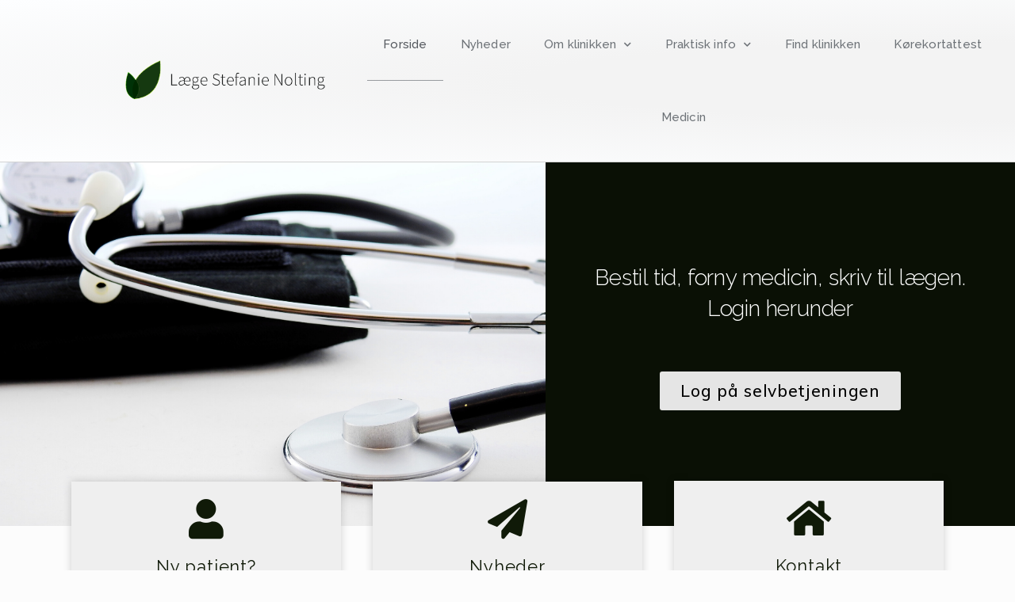

--- FILE ---
content_type: text/html; charset=UTF-8
request_url: https://xn--lgestefanienolting-oub.dk/
body_size: 13604
content:

<!DOCTYPE html>
<html class="html" lang="da-DK" itemscope itemtype="http://schema.org/WebPage">
<head>
	<meta charset="UTF-8">
	<link rel="profile" href="https://gmpg.org/xfn/11">

	<title>Læge Stefanie Nolting</title>
<meta name="viewport" content="width=device-width, initial-scale=1"><link rel='dns-prefetch' href='//xn--lgestefanienolting-oub.dk' />
<link rel='dns-prefetch' href='//fonts.googleapis.com' />
<link rel='dns-prefetch' href='//s.w.org' />
<link rel="alternate" type="application/rss+xml" title="Læge Stefanie Nolting &raquo; Feed" href="https://xn--lgestefanienolting-oub.dk/feed/" />
<link rel="alternate" type="application/rss+xml" title="Læge Stefanie Nolting &raquo;-kommentar-feed" href="https://xn--lgestefanienolting-oub.dk/comments/feed/" />
		<script type="text/javascript">
			window._wpemojiSettings = {"baseUrl":"https:\/\/s.w.org\/images\/core\/emoji\/12.0.0-1\/72x72\/","ext":".png","svgUrl":"https:\/\/s.w.org\/images\/core\/emoji\/12.0.0-1\/svg\/","svgExt":".svg","source":{"concatemoji":"https:\/\/xn--lgestefanienolting-oub.dk\/wp-includes\/js\/wp-emoji-release.min.js?ver=5.3.20"}};
			!function(e,a,t){var n,r,o,i=a.createElement("canvas"),p=i.getContext&&i.getContext("2d");function s(e,t){var a=String.fromCharCode;p.clearRect(0,0,i.width,i.height),p.fillText(a.apply(this,e),0,0);e=i.toDataURL();return p.clearRect(0,0,i.width,i.height),p.fillText(a.apply(this,t),0,0),e===i.toDataURL()}function c(e){var t=a.createElement("script");t.src=e,t.defer=t.type="text/javascript",a.getElementsByTagName("head")[0].appendChild(t)}for(o=Array("flag","emoji"),t.supports={everything:!0,everythingExceptFlag:!0},r=0;r<o.length;r++)t.supports[o[r]]=function(e){if(!p||!p.fillText)return!1;switch(p.textBaseline="top",p.font="600 32px Arial",e){case"flag":return s([127987,65039,8205,9895,65039],[127987,65039,8203,9895,65039])?!1:!s([55356,56826,55356,56819],[55356,56826,8203,55356,56819])&&!s([55356,57332,56128,56423,56128,56418,56128,56421,56128,56430,56128,56423,56128,56447],[55356,57332,8203,56128,56423,8203,56128,56418,8203,56128,56421,8203,56128,56430,8203,56128,56423,8203,56128,56447]);case"emoji":return!s([55357,56424,55356,57342,8205,55358,56605,8205,55357,56424,55356,57340],[55357,56424,55356,57342,8203,55358,56605,8203,55357,56424,55356,57340])}return!1}(o[r]),t.supports.everything=t.supports.everything&&t.supports[o[r]],"flag"!==o[r]&&(t.supports.everythingExceptFlag=t.supports.everythingExceptFlag&&t.supports[o[r]]);t.supports.everythingExceptFlag=t.supports.everythingExceptFlag&&!t.supports.flag,t.DOMReady=!1,t.readyCallback=function(){t.DOMReady=!0},t.supports.everything||(n=function(){t.readyCallback()},a.addEventListener?(a.addEventListener("DOMContentLoaded",n,!1),e.addEventListener("load",n,!1)):(e.attachEvent("onload",n),a.attachEvent("onreadystatechange",function(){"complete"===a.readyState&&t.readyCallback()})),(n=t.source||{}).concatemoji?c(n.concatemoji):n.wpemoji&&n.twemoji&&(c(n.twemoji),c(n.wpemoji)))}(window,document,window._wpemojiSettings);
		</script>
		<style type="text/css">
img.wp-smiley,
img.emoji {
	display: inline !important;
	border: none !important;
	box-shadow: none !important;
	height: 1em !important;
	width: 1em !important;
	margin: 0 .07em !important;
	vertical-align: -0.1em !important;
	background: none !important;
	padding: 0 !important;
}
</style>
	<link rel='stylesheet' id='wp-block-library-css'  href='https://xn--lgestefanienolting-oub.dk/wp-includes/css/dist/block-library/style.min.css?ver=5.3.20' type='text/css' media='all' />
<link rel='stylesheet' id='wp-block-library-theme-css'  href='https://xn--lgestefanienolting-oub.dk/wp-includes/css/dist/block-library/theme.min.css?ver=5.3.20' type='text/css' media='all' />
<link rel='stylesheet' id='font-awesome-css'  href='https://xn--lgestefanienolting-oub.dk/wp-content/themes/oceanwp/assets/fonts/fontawesome/css/all.min.css?ver=5.11.2' type='text/css' media='all' />
<link rel='stylesheet' id='kenzap-team-members-01-frontend-css'  href='https://xn--lgestefanienolting-oub.dk/wp-content/plugins/kenzap-team-members-gutenberg-blocks/team-members-01/style.css?ver=1579687400' type='text/css' media='all' />
<link rel='stylesheet' id='ugb-style-css-css'  href='https://xn--lgestefanienolting-oub.dk/wp-content/plugins/stackable-ultimate-gutenberg-blocks/dist/frontend_blocks.css?ver=2.1.0' type='text/css' media='all' />
<style id='ugb-style-css-inline-css' type='text/css'>
:root {
			--content-width: 1200px;
		}
</style>
<link rel='stylesheet' id='simple-line-icons-css'  href='https://xn--lgestefanienolting-oub.dk/wp-content/themes/oceanwp/assets/css/third/simple-line-icons.min.css?ver=2.4.0' type='text/css' media='all' />
<link rel='stylesheet' id='magnific-popup-css'  href='https://xn--lgestefanienolting-oub.dk/wp-content/themes/oceanwp/assets/css/third/magnific-popup.min.css?ver=1.0.0' type='text/css' media='all' />
<link rel='stylesheet' id='slick-css'  href='https://xn--lgestefanienolting-oub.dk/wp-content/themes/oceanwp/assets/css/third/slick.min.css?ver=1.6.0' type='text/css' media='all' />
<link rel='stylesheet' id='oceanwp-style-css'  href='https://xn--lgestefanienolting-oub.dk/wp-content/themes/oceanwp/assets/css/style.min.css?ver=1.7.4' type='text/css' media='all' />
<link rel='stylesheet' id='elementor-frontend-css'  href='https://xn--lgestefanienolting-oub.dk/wp-content/plugins/elementor/assets/css/frontend.min.css?ver=2.8.4' type='text/css' media='all' />
<link rel='stylesheet' id='elementor-post-2708-css'  href='https://xn--lgestefanienolting-oub.dk/wp-content/uploads/sites/405/elementor/css/post-2708.css?ver=1594119644' type='text/css' media='all' />
<link rel='stylesheet' id='oceanwp-google-font-muli-css'  href='//fonts.googleapis.com/css?family=Muli%3A100%2C200%2C300%2C400%2C500%2C600%2C700%2C800%2C900%2C100i%2C200i%2C300i%2C400i%2C500i%2C600i%2C700i%2C800i%2C900i&#038;subset=latin&#038;ver=5.3.20' type='text/css' media='all' />
<link rel='stylesheet' id='oceanwp-google-font-raleway-css'  href='//fonts.googleapis.com/css?family=Raleway%3A100%2C200%2C300%2C400%2C500%2C600%2C700%2C800%2C900%2C100i%2C200i%2C300i%2C400i%2C500i%2C600i%2C700i%2C800i%2C900i&#038;subset=latin&#038;ver=5.3.20' type='text/css' media='all' />
<link rel='stylesheet' id='elementor-icons-css'  href='https://xn--lgestefanienolting-oub.dk/wp-content/plugins/elementor/assets/lib/eicons/css/elementor-icons.min.css?ver=5.5.0' type='text/css' media='all' />
<link rel='stylesheet' id='elementor-animations-css'  href='https://xn--lgestefanienolting-oub.dk/wp-content/plugins/elementor/assets/lib/animations/animations.min.css?ver=2.8.4' type='text/css' media='all' />
<link rel='stylesheet' id='elementor-pro-css'  href='https://xn--lgestefanienolting-oub.dk/wp-content/plugins/elementor-pro/assets/css/frontend.min.css?ver=2.8.3' type='text/css' media='all' />
<link rel='stylesheet' id='elementor-global-css'  href='https://xn--lgestefanienolting-oub.dk/wp-content/uploads/sites/405/elementor/css/global.css?ver=1581531605' type='text/css' media='all' />
<link rel='stylesheet' id='elementor-post-161-css'  href='https://xn--lgestefanienolting-oub.dk/wp-content/uploads/sites/405/elementor/css/post-161.css?ver=1678866029' type='text/css' media='all' />
<link rel='stylesheet' id='elementor-post-3920-css'  href='https://xn--lgestefanienolting-oub.dk/wp-content/uploads/sites/405/elementor/css/post-3920.css?ver=1614085839' type='text/css' media='all' />
<link rel='stylesheet' id='oe-widgets-style-css'  href='https://xn--lgestefanienolting-oub.dk/wp-content/plugins/ocean-extra/assets/css/widgets.css?ver=5.3.20' type='text/css' media='all' />
<link rel='stylesheet' id='google-fonts-1-css'  href='https://fonts.googleapis.com/css?family=Raleway%3A100%2C100italic%2C200%2C200italic%2C300%2C300italic%2C400%2C400italic%2C500%2C500italic%2C600%2C600italic%2C700%2C700italic%2C800%2C800italic%2C900%2C900italic%7CRoboto%3A100%2C100italic%2C200%2C200italic%2C300%2C300italic%2C400%2C400italic%2C500%2C500italic%2C600%2C600italic%2C700%2C700italic%2C800%2C800italic%2C900%2C900italic%7CRoboto+Slab%3A100%2C100italic%2C200%2C200italic%2C300%2C300italic%2C400%2C400italic%2C500%2C500italic%2C600%2C600italic%2C700%2C700italic%2C800%2C800italic%2C900%2C900italic%7CMuli%3A100%2C100italic%2C200%2C200italic%2C300%2C300italic%2C400%2C400italic%2C500%2C500italic%2C600%2C600italic%2C700%2C700italic%2C800%2C800italic%2C900%2C900italic&#038;ver=5.3.20' type='text/css' media='all' />
<link rel='stylesheet' id='elementor-icons-shared-0-css'  href='https://xn--lgestefanienolting-oub.dk/wp-content/plugins/elementor/assets/lib/font-awesome/css/fontawesome.min.css?ver=5.9.0' type='text/css' media='all' />
<link rel='stylesheet' id='elementor-icons-fa-solid-css'  href='https://xn--lgestefanienolting-oub.dk/wp-content/plugins/elementor/assets/lib/font-awesome/css/solid.min.css?ver=5.9.0' type='text/css' media='all' />
<script type='text/javascript' src='https://xn--lgestefanienolting-oub.dk/wp-content/plugins/stackable-ultimate-gutenberg-blocks/dist/frontend_blocks.js?ver=2.1.0'></script>
<script type='text/javascript' src='https://xn--lgestefanienolting-oub.dk/wp-includes/js/jquery/jquery.js?ver=1.12.4-wp'></script>
<script type='text/javascript' src='https://xn--lgestefanienolting-oub.dk/wp-includes/js/jquery/jquery-migrate.min.js?ver=1.4.1'></script>
<link rel='https://api.w.org/' href='https://xn--lgestefanienolting-oub.dk/wp-json/' />
<link rel="EditURI" type="application/rsd+xml" title="RSD" href="https://xn--lgestefanienolting-oub.dk/xmlrpc.php?rsd" />
<link rel="wlwmanifest" type="application/wlwmanifest+xml" href="https://xn--lgestefanienolting-oub.dk/wp-includes/wlwmanifest.xml" /> 
<meta name="generator" content="WordPress 5.3.20" />
<link rel="canonical" href="https://xn--lgestefanienolting-oub.dk/" />
<link rel='shortlink' href='https://xn--lgestefanienolting-oub.dk/' />
<link rel="alternate" type="application/json+oembed" href="https://xn--lgestefanienolting-oub.dk/wp-json/oembed/1.0/embed?url=https%3A%2F%2Fxn--lgestefanienolting-oub.dk%2F" />
<link rel="alternate" type="text/xml+oembed" href="https://xn--lgestefanienolting-oub.dk/wp-json/oembed/1.0/embed?url=https%3A%2F%2Fxn--lgestefanienolting-oub.dk%2F&#038;format=xml" />
<link rel="icon" href="https://xn--lgestefanienolting-oub.dk/wp-content/uploads/sites/405/2020/08/cropped-Favicon-32x32.png" sizes="32x32" />
<link rel="icon" href="https://xn--lgestefanienolting-oub.dk/wp-content/uploads/sites/405/2020/08/cropped-Favicon-192x192.png" sizes="192x192" />
<link rel="apple-touch-icon-precomposed" href="https://xn--lgestefanienolting-oub.dk/wp-content/uploads/sites/405/2020/08/cropped-Favicon-180x180.png" />
<meta name="msapplication-TileImage" content="https://xn--lgestefanienolting-oub.dk/wp-content/uploads/sites/405/2020/08/cropped-Favicon-270x270.png" />
		<style type="text/css" id="wp-custom-css">
			/* Margin top for the counter title of the home page */.elementor-widget-counter.counter-title .elementor-counter-title{margin-top:10px}/* Style select */form select{border-width:1px 1px 4px 1px;border-color:#ededed;height:54px;margin-top:3px}/* Loader in contact form */div.wpcf7 img.ajax-loader{display:block}/* Boxes in the Practice Areas page */.elementor-widget-image-box.areas-box .elementor-image-box-content{padding:20px}.elementor-widget-image-box.areas-box .elementor-image-box-content h3{margin-top:0}/* Boxes in the Attorneys page */.attorneys-boxes .elementor-widget-image-box,.attorneys-boxes .elementor-widget-divider{margin-bottom:10px}.attorneys-boxes .elementor-image-box-title{margin-bottom:4px}/* Buttons in the footer */#footer-widgets .footer-box .footer-btn{display:inline-block;font-size:12px;line-height:1;color:#cca876;border:1px solid #202326;border-radius:3px;padding:12px 15px;text-transform:uppercase;letter-spacing:1px}#footer-widgets .footer-box .footer-btn.first{margin-right:15px}#footer-widgets .footer-box .footer-btn:hover{background-color:#202326;color:#fff}/* Margin li contact info in the footer */#footer-widgets .contact-info-widget li{margin:0 0 14px}/* MailChimp input color in the footer */#footer-widgets .oceanwp-newsletter-form-wrap input[type="email"]{color:#a0a8b1}/* Responsive */@media (max-width:767px){.elementor-element.custom-icon-boxes .elementor-widget-container{margin:0}}		</style>
		<!-- OceanWP CSS -->
<style type="text/css">
/* General CSS */a:hover,a.light:hover,.theme-heading .text::before,#top-bar-content >a:hover,#top-bar-social li.oceanwp-email a:hover,#site-navigation-wrap .dropdown-menu >li >a:hover,#site-header.medium-header #medium-searchform button:hover,.oceanwp-mobile-menu-icon a:hover,.blog-entry.post .blog-entry-header .entry-title a:hover,.blog-entry.post .blog-entry-readmore a:hover,.blog-entry.thumbnail-entry .blog-entry-category a,ul.meta li a:hover,.dropcap,.single nav.post-navigation .nav-links .title,body .related-post-title a:hover,body #wp-calendar caption,body .contact-info-widget.default i,body .contact-info-widget.big-icons i,body .custom-links-widget .oceanwp-custom-links li a:hover,body .custom-links-widget .oceanwp-custom-links li a:hover:before,body .posts-thumbnails-widget li a:hover,body .social-widget li.oceanwp-email a:hover,.comment-author .comment-meta .comment-reply-link,#respond #cancel-comment-reply-link:hover,#footer-widgets .footer-box a:hover,#footer-bottom a:hover,#footer-bottom #footer-bottom-menu a:hover,.sidr a:hover,.sidr-class-dropdown-toggle:hover,.sidr-class-menu-item-has-children.active >a,.sidr-class-menu-item-has-children.active >a >.sidr-class-dropdown-toggle,input[type=checkbox]:checked:before{color:#7a7a7a}input[type="button"],input[type="reset"],input[type="submit"],button[type="submit"],.button,#site-navigation-wrap .dropdown-menu >li.btn >a >span,.thumbnail:hover i,.post-quote-content,.omw-modal .omw-close-modal,body .contact-info-widget.big-icons li:hover i,body div.wpforms-container-full .wpforms-form input[type=submit],body div.wpforms-container-full .wpforms-form button[type=submit],body div.wpforms-container-full .wpforms-form .wpforms-page-button{background-color:#7a7a7a}.widget-title{border-color:#7a7a7a}blockquote{border-color:#7a7a7a}#searchform-dropdown{border-color:#7a7a7a}.dropdown-menu .sub-menu{border-color:#7a7a7a}.blog-entry.large-entry .blog-entry-readmore a:hover{border-color:#7a7a7a}.oceanwp-newsletter-form-wrap input[type="email"]:focus{border-color:#7a7a7a}.social-widget li.oceanwp-email a:hover{border-color:#7a7a7a}#respond #cancel-comment-reply-link:hover{border-color:#7a7a7a}body .contact-info-widget.big-icons li:hover i{border-color:#7a7a7a}#footer-widgets .oceanwp-newsletter-form-wrap input[type="email"]:focus{border-color:#7a7a7a}input[type="button"]:hover,input[type="reset"]:hover,input[type="submit"]:hover,button[type="submit"]:hover,input[type="button"]:focus,input[type="reset"]:focus,input[type="submit"]:focus,button[type="submit"]:focus,.button:hover,#site-navigation-wrap .dropdown-menu >li.btn >a:hover >span,.post-quote-author,.omw-modal .omw-close-modal:hover,body div.wpforms-container-full .wpforms-form input[type=submit]:hover,body div.wpforms-container-full .wpforms-form button[type=submit]:hover,body div.wpforms-container-full .wpforms-form .wpforms-page-button:hover{background-color:#000000}table th,table td,hr,.content-area,body.content-left-sidebar #content-wrap .content-area,.content-left-sidebar .content-area,#top-bar-wrap,#site-header,#site-header.top-header #search-toggle,.dropdown-menu ul li,.centered-minimal-page-header,.blog-entry.post,.blog-entry.grid-entry .blog-entry-inner,.blog-entry.thumbnail-entry .blog-entry-bottom,.single-post .entry-title,.single .entry-share-wrap .entry-share,.single .entry-share,.single .entry-share ul li a,.single nav.post-navigation,.single nav.post-navigation .nav-links .nav-previous,#author-bio,#author-bio .author-bio-avatar,#author-bio .author-bio-social li a,#related-posts,#comments,.comment-body,#respond #cancel-comment-reply-link,#blog-entries .type-page,.page-numbers a,.page-numbers span:not(.elementor-screen-only),.page-links span,body #wp-calendar caption,body #wp-calendar th,body #wp-calendar tbody,body .contact-info-widget.default i,body .contact-info-widget.big-icons i,body .posts-thumbnails-widget li,body .tagcloud a{border-color:}body,.has-parallax-footer:not(.separate-layout) #main{background-color:rgba(0,0,0,0.01)}a{color:#28a0cc}a:hover{color:#0095cc}.boxed-layout #wrap,.boxed-layout .parallax-footer,.boxed-layout .owp-floating-bar{width:1295px}.page-header,.has-transparent-header .page-header{padding:25px 0 25px 0}.page-header .page-header-title,.page-header.background-image-page-header .page-header-title{color:#ffffff}.site-breadcrumbs,.background-image-page-header .site-breadcrumbs{color:#f7f7f7}.site-breadcrumbs ul li .breadcrumb-sep{color:#ffffff}.site-breadcrumbs a,.background-image-page-header .site-breadcrumbs a{color:rgba(178,178,178,0.51)}.site-breadcrumbs a:hover,.background-image-page-header .site-breadcrumbs a:hover{color:rgba(252,252,252,0.74)}#scroll-top{width:24px;height:24px;line-height:24px}#scroll-top{font-size:13px}#scroll-top{background-color:rgba(24,37,13,0.86)}#scroll-top:hover{background-color:rgba(24,37,13,0.86)}.page-numbers a,.page-numbers span:not(.elementor-screen-only),.page-links span{border-width:2px}.page-numbers a,.page-numbers span:not(.elementor-screen-only),.page-links span{background-color:#e9e9e9}.page-numbers a:hover,.page-links a:hover span,.page-numbers.current,.page-numbers.current:hover{background-color:#e9e9e9}form input[type="text"],form input[type="password"],form input[type="email"],form input[type="url"],form input[type="date"],form input[type="month"],form input[type="time"],form input[type="datetime"],form input[type="datetime-local"],form input[type="week"],form input[type="number"],form input[type="search"],form input[type="tel"],form input[type="color"],form select,form textarea{padding:12px 15px 12px 15px}body div.wpforms-container-full .wpforms-form input[type=date],body div.wpforms-container-full .wpforms-form input[type=datetime],body div.wpforms-container-full .wpforms-form input[type=datetime-local],body div.wpforms-container-full .wpforms-form input[type=email],body div.wpforms-container-full .wpforms-form input[type=month],body div.wpforms-container-full .wpforms-form input[type=number],body div.wpforms-container-full .wpforms-form input[type=password],body div.wpforms-container-full .wpforms-form input[type=range],body div.wpforms-container-full .wpforms-form input[type=search],body div.wpforms-container-full .wpforms-form input[type=tel],body div.wpforms-container-full .wpforms-form input[type=text],body div.wpforms-container-full .wpforms-form input[type=time],body div.wpforms-container-full .wpforms-form input[type=url],body div.wpforms-container-full .wpforms-form input[type=week],body div.wpforms-container-full .wpforms-form select,body div.wpforms-container-full .wpforms-form textarea{padding:12px 15px 12px 15px;height:auto}form input[type="text"],form input[type="password"],form input[type="email"],form input[type="url"],form input[type="date"],form input[type="month"],form input[type="time"],form input[type="datetime"],form input[type="datetime-local"],form input[type="week"],form input[type="number"],form input[type="search"],form input[type="tel"],form input[type="color"],form select,form textarea{border-width:1px 1px 4px 1px}body div.wpforms-container-full .wpforms-form input[type=date],body div.wpforms-container-full .wpforms-form input[type=datetime],body div.wpforms-container-full .wpforms-form input[type=datetime-local],body div.wpforms-container-full .wpforms-form input[type=email],body div.wpforms-container-full .wpforms-form input[type=month],body div.wpforms-container-full .wpforms-form input[type=number],body div.wpforms-container-full .wpforms-form input[type=password],body div.wpforms-container-full .wpforms-form input[type=range],body div.wpforms-container-full .wpforms-form input[type=search],body div.wpforms-container-full .wpforms-form input[type=tel],body div.wpforms-container-full .wpforms-form input[type=text],body div.wpforms-container-full .wpforms-form input[type=time],body div.wpforms-container-full .wpforms-form input[type=url],body div.wpforms-container-full .wpforms-form input[type=week],body div.wpforms-container-full .wpforms-form select,body div.wpforms-container-full .wpforms-form textarea{border-width:1px 1px 4px 1px}form input[type="text"],form input[type="password"],form input[type="email"],form input[type="url"],form input[type="date"],form input[type="month"],form input[type="time"],form input[type="datetime"],form input[type="datetime-local"],form input[type="week"],form input[type="number"],form input[type="search"],form input[type="tel"],form input[type="color"],form select,form textarea,.woocommerce .woocommerce-checkout .select2-container--default .select2-selection--single{border-radius:1px}body div.wpforms-container-full .wpforms-form input[type=date],body div.wpforms-container-full .wpforms-form input[type=datetime],body div.wpforms-container-full .wpforms-form input[type=datetime-local],body div.wpforms-container-full .wpforms-form input[type=email],body div.wpforms-container-full .wpforms-form input[type=month],body div.wpforms-container-full .wpforms-form input[type=number],body div.wpforms-container-full .wpforms-form input[type=password],body div.wpforms-container-full .wpforms-form input[type=range],body div.wpforms-container-full .wpforms-form input[type=search],body div.wpforms-container-full .wpforms-form input[type=tel],body div.wpforms-container-full .wpforms-form input[type=text],body div.wpforms-container-full .wpforms-form input[type=time],body div.wpforms-container-full .wpforms-form input[type=url],body div.wpforms-container-full .wpforms-form input[type=week],body div.wpforms-container-full .wpforms-form select,body div.wpforms-container-full .wpforms-form textarea{border-radius:1px}form input[type="text"],form input[type="password"],form input[type="email"],form input[type="url"],form input[type="date"],form input[type="month"],form input[type="time"],form input[type="datetime"],form input[type="datetime-local"],form input[type="week"],form input[type="number"],form input[type="search"],form input[type="tel"],form input[type="color"],form select,form textarea,.select2-container .select2-choice,.woocommerce .woocommerce-checkout .select2-container--default .select2-selection--single{border-color:#ededed}body div.wpforms-container-full .wpforms-form input[type=date],body div.wpforms-container-full .wpforms-form input[type=datetime],body div.wpforms-container-full .wpforms-form input[type=datetime-local],body div.wpforms-container-full .wpforms-form input[type=email],body div.wpforms-container-full .wpforms-form input[type=month],body div.wpforms-container-full .wpforms-form input[type=number],body div.wpforms-container-full .wpforms-form input[type=password],body div.wpforms-container-full .wpforms-form input[type=range],body div.wpforms-container-full .wpforms-form input[type=search],body div.wpforms-container-full .wpforms-form input[type=tel],body div.wpforms-container-full .wpforms-form input[type=text],body div.wpforms-container-full .wpforms-form input[type=time],body div.wpforms-container-full .wpforms-form input[type=url],body div.wpforms-container-full .wpforms-form input[type=week],body div.wpforms-container-full .wpforms-form select,body div.wpforms-container-full .wpforms-form textarea{border-color:#ededed}form input[type="text"]:focus,form input[type="password"]:focus,form input[type="email"]:focus,form input[type="tel"]:focus,form input[type="url"]:focus,form input[type="search"]:focus,form textarea:focus,.select2-drop-active,.select2-dropdown-open.select2-drop-above .select2-choice,.select2-dropdown-open.select2-drop-above .select2-choices,.select2-drop.select2-drop-above.select2-drop-active,.select2-container-active .select2-choice,.select2-container-active .select2-choices{border-color:#e0e0e0}body div.wpforms-container-full .wpforms-form input:focus,body div.wpforms-container-full .wpforms-form textarea:focus,body div.wpforms-container-full .wpforms-form select:focus{border-color:#e0e0e0}form input[type="text"],form input[type="password"],form input[type="email"],form input[type="url"],form input[type="date"],form input[type="month"],form input[type="time"],form input[type="datetime"],form input[type="datetime-local"],form input[type="week"],form input[type="number"],form input[type="search"],form input[type="tel"],form input[type="color"],form select,form textarea,.woocommerce .woocommerce-checkout .select2-container--default .select2-selection--single{background-color:#ffffff}body div.wpforms-container-full .wpforms-form input[type=date],body div.wpforms-container-full .wpforms-form input[type=datetime],body div.wpforms-container-full .wpforms-form input[type=datetime-local],body div.wpforms-container-full .wpforms-form input[type=email],body div.wpforms-container-full .wpforms-form input[type=month],body div.wpforms-container-full .wpforms-form input[type=number],body div.wpforms-container-full .wpforms-form input[type=password],body div.wpforms-container-full .wpforms-form input[type=range],body div.wpforms-container-full .wpforms-form input[type=search],body div.wpforms-container-full .wpforms-form input[type=tel],body div.wpforms-container-full .wpforms-form input[type=text],body div.wpforms-container-full .wpforms-form input[type=time],body div.wpforms-container-full .wpforms-form input[type=url],body div.wpforms-container-full .wpforms-form input[type=week],body div.wpforms-container-full .wpforms-form select,body div.wpforms-container-full .wpforms-form textarea{background-color:#ffffff}/* Top Bar CSS */#top-bar-wrap,.oceanwp-top-bar-sticky{background-color:rgba(255,255,255,0.81)}#top-bar-wrap,#top-bar-content strong{color:#aaaaaa}#top-bar-content a,#top-bar-social-alt a{color:#aaaaaa}#top-bar-social li a:hover{color:#bba795!important}/* Header CSS */@media only screen and (max-width:959px){body.default-breakpoint .oceanwp-mobile-menu-icon a{line-height:10px}}#site-header,.has-transparent-header .is-sticky #site-header,.has-vh-transparent .is-sticky #site-header.vertical-header,#searchform-header-replace{background-color:#f9f9f9}#site-header.has-header-media .overlay-header-media{background-color:rgba(0,0,0,0.5)}#site-logo a.site-logo-text{color:rgba(44,53,66,0.71)}#site-logo a.site-logo-text:hover{color:#0a0000}#site-navigation-wrap .dropdown-menu >li >a,.oceanwp-mobile-menu-icon a,#searchform-header-replace-close{color:#2c2c2c}@media (max-width:custompx){#top-bar-nav,#site-navigation-wrap,.oceanwp-social-menu,.after-header-content{display:none}.center-logo #site-logo{float:none;position:absolute;left:50%;padding:0;-webkit-transform:translateX(-50%);transform:translateX(-50%)}#site-header.center-header #site-logo,.oceanwp-mobile-menu-icon,#oceanwp-cart-sidebar-wrap{display:block}body.vertical-header-style #outer-wrap{margin:0 !important}#site-header.vertical-header{position:relative;width:100%;left:0 !important;right:0 !important}#site-header.vertical-header .has-template >#site-logo{display:block}#site-header.vertical-header #site-header-inner{display:-webkit-box;display:-webkit-flex;display:-ms-flexbox;display:flex;-webkit-align-items:center;align-items:center;padding:0;max-width:90%}#site-header.vertical-header #site-header-inner >*:not(.oceanwp-mobile-menu-icon){display:none}#site-header.vertical-header #site-header-inner >*{padding:0 !important}#site-header.vertical-header #site-header-inner #site-logo{display:block;margin:0;width:50%;text-align:left}body.rtl #site-header.vertical-header #site-header-inner #site-logo{text-align:right}#site-header.vertical-header #site-header-inner .oceanwp-mobile-menu-icon{width:50%;text-align:right}body.rtl #site-header.vertical-header #site-header-inner .oceanwp-mobile-menu-icon{text-align:left}#site-header.vertical-header .vertical-toggle,body.vertical-header-style.vh-closed #site-header.vertical-header .vertical-toggle{display:none}#site-logo.has-responsive-logo .custom-logo-link{display:none}#site-logo.has-responsive-logo .responsive-logo-link{display:block}.is-sticky #site-logo.has-sticky-logo .responsive-logo-link{display:none}.is-sticky #site-logo.has-responsive-logo .sticky-logo-link{display:block}#top-bar.has-no-content #top-bar-social.top-bar-left,#top-bar.has-no-content #top-bar-social.top-bar-right{position:inherit;left:auto;right:auto;float:none;height:auto;line-height:1.5em;margin-top:0;text-align:center}#top-bar.has-no-content #top-bar-social li{float:none;display:inline-block}.owp-cart-overlay,#side-panel-wrap a.side-panel-btn{display:none !important}}@media (max-width:custompx){.oceanwp-mobile-menu-icon a{line-height:10px}}#mobile-fullscreen{background-color:rgba(112,112,112,0.9)}body .sidr a:hover,body .sidr-class-dropdown-toggle:hover,body .sidr-class-dropdown-toggle .fa,body .sidr-class-menu-item-has-children.active >a,body .sidr-class-menu-item-has-children.active >a >.sidr-class-dropdown-toggle,#mobile-dropdown ul li a:hover,#mobile-dropdown ul li a .dropdown-toggle:hover,#mobile-dropdown .menu-item-has-children.active >a,#mobile-dropdown .menu-item-has-children.active >a >.dropdown-toggle,#mobile-fullscreen ul li a:hover,#mobile-fullscreen .oceanwp-social-menu.simple-social ul li a:hover{color:rgba(112,112,112,0.9)}#mobile-fullscreen a.close:hover .close-icon-inner,#mobile-fullscreen a.close:hover .close-icon-inner::after{background-color:rgba(112,112,112,0.9)}/* Footer Widgets CSS */#footer-widgets{background-color:#ffffff}#footer-widgets,#footer-widgets p,#footer-widgets li a:before,#footer-widgets .contact-info-widget span.oceanwp-contact-title,#footer-widgets .recent-posts-date,#footer-widgets .recent-posts-comments,#footer-widgets .widget-recent-posts-icons li .fa{color:#a0a8b1}#footer-widgets li,#footer-widgets #wp-calendar caption,#footer-widgets #wp-calendar th,#footer-widgets #wp-calendar tbody,#footer-widgets .contact-info-widget i,#footer-widgets .oceanwp-newsletter-form-wrap input[type="email"],#footer-widgets .posts-thumbnails-widget li,#footer-widgets .social-widget li a{border-color:#202326}#footer-widgets .footer-box a,#footer-widgets a{color:#75828c}#footer-widgets .footer-box a:hover,#footer-widgets a:hover{color:#75828c}/* Footer Bottom CSS */#footer-bottom{background-color:#f2f2f2}#footer-bottom,#footer-bottom p{color:#81828c}#footer-bottom a,#footer-bottom #footer-bottom-menu a{color:#81828c}#footer-bottom a:hover,#footer-bottom #footer-bottom-menu a:hover{color:#ffffff}/* Typography CSS */body{font-family:Muli;color:#4c4c4c}h1,h2,h3,h4,h5,h6,.theme-heading,.widget-title,.oceanwp-widget-recent-posts-title,.comment-reply-title,.entry-title,.sidebar-box .widget-title{font-family:Raleway;color:rgba(24,37,13,0.86)}h1{font-family:Raleway;color:rgba(24,37,13,0.86)}h2{font-family:Raleway;font-weight:400;font-size:25px;color:rgba(24,37,13,0.86)}h3{font-family:Raleway;font-weight:700;font-size:19px;color:rgba(24,37,13,0.86)}h4{font-family:Raleway;color:rgba(24,37,13,0.86)}#site-logo a.site-logo-text{font-size:24px}#top-bar-content,#top-bar-social-alt{font-weight:300;letter-spacing:.6px;text-transform:uppercase}#site-navigation-wrap .dropdown-menu >li >a,#site-header.full_screen-header .fs-dropdown-menu >li >a,#site-header.top-header #site-navigation-wrap .dropdown-menu >li >a,#site-header.center-header #site-navigation-wrap .dropdown-menu >li >a,#site-header.medium-header #site-navigation-wrap .dropdown-menu >li >a,.oceanwp-mobile-menu-icon a{font-family:Raleway;font-weight:300;font-size:13px;letter-spacing:1px}.sidr-class-dropdown-menu li a,a.sidr-class-toggle-sidr-close,#mobile-dropdown ul li a,body #mobile-fullscreen ul li a{font-family:Raleway}.page-header .page-header-title,.page-header.background-image-page-header .page-header-title{font-family:Raleway;font-weight:200;font-style:normal;font-size:22px}.page-header .page-subheading{font-family:Raleway}.site-breadcrumbs{font-family:Raleway}.blog-entry.post .blog-entry-header .entry-title a{font-family:Raleway;color:rgba(24,37,13,0.86)}.single-post .entry-title{font-family:Raleway;color:rgba(24,37,13,0.86)}.sidebar-box .widget-title{font-family:Raleway;font-size:12px;color:rgba(24,37,13,0.86)}.sidebar-box,.footer-box{font-family:Raleway;color:rgba(24,37,13,0.86)}#footer-widgets .footer-box .widget-title{font-size:11px}#footer-bottom #copyright{font-size:12px;letter-spacing:1px;text-transform:uppercase}#footer-bottom #footer-bottom-menu{font-size:12px;letter-spacing:1px;text-transform:uppercase}
</style></head>

<body class="home page-template-default page page-id-161 wp-embed-responsive kenzap oceanwp-theme fullscreen-mobile no-header-border content-full-screen page-header-disabled has-breadcrumbs pagination-left no-margins elementor-default elementor-page elementor-page-161">

	
	<div id="outer-wrap" class="site clr">

		
		<div id="wrap" class="clr">

			
			
<header id="site-header" class="custom-header clr" data-height="0" itemscope="itemscope" itemtype="http://schema.org/WPHeader">

	
		

<div id="site-header-inner" class="clr">

    		<div data-elementor-type="wp-post" data-elementor-id="2708" class="elementor elementor-2708" data-elementor-settings="[]">
			<div class="elementor-inner">
				<div class="elementor-section-wrap">
							<header class="elementor-element elementor-element-7db31354 elementor-section-content-middle elementor-section-full_width elementor-section-stretched elementor-hidden-tablet elementor-hidden-phone elementor-section-height-default elementor-section-height-default elementor-section elementor-top-section" data-id="7db31354" data-element_type="section" data-settings="{&quot;background_background&quot;:&quot;gradient&quot;,&quot;sticky&quot;:&quot;top&quot;,&quot;stretch_section&quot;:&quot;section-stretched&quot;,&quot;sticky_on&quot;:[&quot;desktop&quot;,&quot;tablet&quot;,&quot;mobile&quot;],&quot;sticky_offset&quot;:0,&quot;sticky_effects_offset&quot;:0}">
						<div class="elementor-container elementor-column-gap-no">
				<div class="elementor-row">
				<div class="elementor-element elementor-element-6ecaeaf elementor-column elementor-col-33 elementor-top-column" data-id="6ecaeaf" data-element_type="column">
			<div class="elementor-column-wrap">
					<div class="elementor-widget-wrap">
						</div>
			</div>
		</div>
				<div class="elementor-element elementor-element-77779942 elementor-column elementor-col-33 elementor-top-column" data-id="77779942" data-element_type="column">
			<div class="elementor-column-wrap  elementor-element-populated">
					<div class="elementor-widget-wrap">
				<div class="elementor-element elementor-element-2b87afe elementor-widget elementor-widget-wp-widget-pagesinwidgets_page_section" data-id="2b87afe" data-element_type="widget" data-widget_type="wp-widget-pagesinwidgets_page_section.default">
				<div class="elementor-widget-container">
						<div class="homepage_section">
						<div data-elementor-type="wp-page" data-elementor-id="2851" class="elementor elementor-2851" data-elementor-settings="[]">
			<div class="elementor-inner">
				<div class="elementor-section-wrap">
							<section class="elementor-element elementor-element-c8fc7f9 elementor-section-boxed elementor-section-height-default elementor-section-height-default elementor-section elementor-top-section" data-id="c8fc7f9" data-element_type="section">
						<div class="elementor-container elementor-column-gap-default">
				<div class="elementor-row">
				<div class="elementor-element elementor-element-c3ec6d4 elementor-column elementor-col-100 elementor-top-column" data-id="c3ec6d4" data-element_type="column">
			<div class="elementor-column-wrap  elementor-element-populated">
					<div class="elementor-widget-wrap">
				<div class="elementor-element elementor-element-dcd3912 elementor-widget elementor-widget-image" data-id="dcd3912" data-element_type="widget" data-widget_type="image.default">
				<div class="elementor-widget-container">
					<div class="elementor-image">
											<a data-elementor-open-lightbox="" href="https://xn--lgestefanienolting-oub.dk/">
							<img width="462" height="87" src="https://xn--lgestefanienolting-oub.dk/wp-content/uploads/sites/405/2022/09/Logo.png" class="attachment-large size-large" alt="" srcset="https://xn--lgestefanienolting-oub.dk/wp-content/uploads/sites/405/2022/09/Logo.png 462w, https://xn--lgestefanienolting-oub.dk/wp-content/uploads/sites/405/2022/09/Logo-300x56.png 300w" sizes="(max-width: 462px) 100vw, 462px" />								</a>
											</div>
				</div>
				</div>
						</div>
			</div>
		</div>
						</div>
			</div>
		</section>
						</div>
			</div>
		</div>
						</div>
					</div>
				</div>
						</div>
			</div>
		</div>
				<div class="elementor-element elementor-element-2a17f742 elementor-column elementor-col-33 elementor-top-column" data-id="2a17f742" data-element_type="column">
			<div class="elementor-column-wrap  elementor-element-populated">
					<div class="elementor-widget-wrap">
				<div class="elementor-element elementor-element-50cd3f9a elementor-nav-menu__align-center elementor-nav-menu--stretch elementor-nav-menu--indicator-chevron elementor-nav-menu--dropdown-tablet elementor-nav-menu__text-align-aside elementor-nav-menu--toggle elementor-nav-menu--burger elementor-widget elementor-widget-nav-menu" data-id="50cd3f9a" data-element_type="widget" data-settings="{&quot;full_width&quot;:&quot;stretch&quot;,&quot;layout&quot;:&quot;horizontal&quot;,&quot;toggle&quot;:&quot;burger&quot;}" data-widget_type="nav-menu.default">
				<div class="elementor-widget-container">
						<nav role="navigation" class="elementor-nav-menu--main elementor-nav-menu__container elementor-nav-menu--layout-horizontal e--pointer-underline e--animation-slide"><ul id="menu-1-50cd3f9a" class="elementor-nav-menu"><li class="menu-item menu-item-type-post_type menu-item-object-page menu-item-home current-menu-item page_item page-item-161 current_page_item menu-item-3637"><a href="https://xn--lgestefanienolting-oub.dk/" aria-current="page" class="elementor-item elementor-item-active">Forside</a></li>
<li class="menu-item menu-item-type-post_type menu-item-object-page menu-item-3638"><a href="https://xn--lgestefanienolting-oub.dk/nyheder/" class="elementor-item">Nyheder</a></li>
<li class="menu-item menu-item-type-custom menu-item-object-custom menu-item-has-children menu-item-4020"><a href="#" class="elementor-item elementor-item-anchor">Om klinikken</a>
<ul class="sub-menu elementor-nav-menu--dropdown">
	<li class="menu-item menu-item-type-custom menu-item-object-custom menu-item-has-children menu-item-3628"><a href="#" class="elementor-sub-item elementor-item-anchor">Hvem er vi?</a>
	<ul class="sub-menu elementor-nav-menu--dropdown">
		<li class="menu-item menu-item-type-post_type menu-item-object-page menu-item-3642"><a href="https://xn--lgestefanienolting-oub.dk/laeger/" class="elementor-sub-item">Læger</a></li>
		<li class="menu-item menu-item-type-post_type menu-item-object-page menu-item-3640"><a href="https://xn--lgestefanienolting-oub.dk/personale/" class="elementor-sub-item">Personale</a></li>
	</ul>
</li>
	<li class="menu-item menu-item-type-post_type menu-item-object-page menu-item-3636"><a href="https://xn--lgestefanienolting-oub.dk/aabningstider/" class="elementor-sub-item">Åbningstider</a></li>
	<li class="menu-item menu-item-type-post_type menu-item-object-page menu-item-4033"><a href="https://xn--lgestefanienolting-oub.dk/ferie/" class="elementor-sub-item">Ferie</a></li>
</ul>
</li>
<li class="menu-item menu-item-type-post_type menu-item-object-page menu-item-has-children menu-item-4002"><a href="https://xn--lgestefanienolting-oub.dk/praktisk-info/" class="elementor-item">Praktisk info</a>
<ul class="sub-menu elementor-nav-menu--dropdown">
	<li class="menu-item menu-item-type-post_type menu-item-object-page menu-item-4008"><a href="https://xn--lgestefanienolting-oub.dk/opslagstavlen/" class="elementor-sub-item">Opslagstavlen</a></li>
	<li class="menu-item menu-item-type-post_type menu-item-object-page menu-item-3630"><a href="https://xn--lgestefanienolting-oub.dk/prisliste/" class="elementor-sub-item">Priser</a></li>
	<li class="menu-item menu-item-type-post_type menu-item-object-page menu-item-3639"><a href="https://xn--lgestefanienolting-oub.dk/brugeroprettelse/" class="elementor-sub-item">Brugeroprettelse</a></li>
	<li class="menu-item menu-item-type-post_type menu-item-object-page menu-item-4005"><a href="https://xn--lgestefanienolting-oub.dk/vaccination/" class="elementor-sub-item">Vaccination</a></li>
</ul>
</li>
<li class="menu-item menu-item-type-post_type menu-item-object-page menu-item-3635"><a href="https://xn--lgestefanienolting-oub.dk/find-os/" class="elementor-item">Find klinikken</a></li>
<li class="menu-item menu-item-type-post_type menu-item-object-page menu-item-4089"><a href="https://xn--lgestefanienolting-oub.dk/koerekortattest/" class="elementor-item">Kørekortattest</a></li>
<li class="menu-item menu-item-type-post_type menu-item-object-page menu-item-4095"><a href="https://xn--lgestefanienolting-oub.dk/medicin/" class="elementor-item">Medicin</a></li>
</ul></nav>
					<div class="elementor-menu-toggle" role="button" tabindex="0" aria-label="Menu Toggle" aria-expanded="false">
			<i class="eicon-menu-bar" aria-hidden="true"></i>
			<span class="elementor-screen-only">Menu</span>
		</div>
			<nav class="elementor-nav-menu--dropdown elementor-nav-menu__container" role="navigation" aria-hidden="true"><ul id="menu-2-50cd3f9a" class="elementor-nav-menu"><li class="menu-item menu-item-type-post_type menu-item-object-page menu-item-home current-menu-item page_item page-item-161 current_page_item menu-item-3637"><a href="https://xn--lgestefanienolting-oub.dk/" aria-current="page" class="elementor-item elementor-item-active">Forside</a></li>
<li class="menu-item menu-item-type-post_type menu-item-object-page menu-item-3638"><a href="https://xn--lgestefanienolting-oub.dk/nyheder/" class="elementor-item">Nyheder</a></li>
<li class="menu-item menu-item-type-custom menu-item-object-custom menu-item-has-children menu-item-4020"><a href="#" class="elementor-item elementor-item-anchor">Om klinikken</a>
<ul class="sub-menu elementor-nav-menu--dropdown">
	<li class="menu-item menu-item-type-custom menu-item-object-custom menu-item-has-children menu-item-3628"><a href="#" class="elementor-sub-item elementor-item-anchor">Hvem er vi?</a>
	<ul class="sub-menu elementor-nav-menu--dropdown">
		<li class="menu-item menu-item-type-post_type menu-item-object-page menu-item-3642"><a href="https://xn--lgestefanienolting-oub.dk/laeger/" class="elementor-sub-item">Læger</a></li>
		<li class="menu-item menu-item-type-post_type menu-item-object-page menu-item-3640"><a href="https://xn--lgestefanienolting-oub.dk/personale/" class="elementor-sub-item">Personale</a></li>
	</ul>
</li>
	<li class="menu-item menu-item-type-post_type menu-item-object-page menu-item-3636"><a href="https://xn--lgestefanienolting-oub.dk/aabningstider/" class="elementor-sub-item">Åbningstider</a></li>
	<li class="menu-item menu-item-type-post_type menu-item-object-page menu-item-4033"><a href="https://xn--lgestefanienolting-oub.dk/ferie/" class="elementor-sub-item">Ferie</a></li>
</ul>
</li>
<li class="menu-item menu-item-type-post_type menu-item-object-page menu-item-has-children menu-item-4002"><a href="https://xn--lgestefanienolting-oub.dk/praktisk-info/" class="elementor-item">Praktisk info</a>
<ul class="sub-menu elementor-nav-menu--dropdown">
	<li class="menu-item menu-item-type-post_type menu-item-object-page menu-item-4008"><a href="https://xn--lgestefanienolting-oub.dk/opslagstavlen/" class="elementor-sub-item">Opslagstavlen</a></li>
	<li class="menu-item menu-item-type-post_type menu-item-object-page menu-item-3630"><a href="https://xn--lgestefanienolting-oub.dk/prisliste/" class="elementor-sub-item">Priser</a></li>
	<li class="menu-item menu-item-type-post_type menu-item-object-page menu-item-3639"><a href="https://xn--lgestefanienolting-oub.dk/brugeroprettelse/" class="elementor-sub-item">Brugeroprettelse</a></li>
	<li class="menu-item menu-item-type-post_type menu-item-object-page menu-item-4005"><a href="https://xn--lgestefanienolting-oub.dk/vaccination/" class="elementor-sub-item">Vaccination</a></li>
</ul>
</li>
<li class="menu-item menu-item-type-post_type menu-item-object-page menu-item-3635"><a href="https://xn--lgestefanienolting-oub.dk/find-os/" class="elementor-item">Find klinikken</a></li>
<li class="menu-item menu-item-type-post_type menu-item-object-page menu-item-4089"><a href="https://xn--lgestefanienolting-oub.dk/koerekortattest/" class="elementor-item">Kørekortattest</a></li>
<li class="menu-item menu-item-type-post_type menu-item-object-page menu-item-4095"><a href="https://xn--lgestefanienolting-oub.dk/medicin/" class="elementor-item">Medicin</a></li>
</ul></nav>
				</div>
				</div>
						</div>
			</div>
		</div>
						</div>
			</div>
		</header>
				<header class="elementor-element elementor-element-167df4f elementor-section-content-middle elementor-section-full_width elementor-section-stretched elementor-section-height-min-height elementor-hidden-desktop elementor-section-height-default elementor-section-items-middle elementor-section elementor-top-section" data-id="167df4f" data-element_type="section" data-settings="{&quot;background_background&quot;:&quot;classic&quot;,&quot;sticky&quot;:&quot;top&quot;,&quot;stretch_section&quot;:&quot;section-stretched&quot;,&quot;sticky_on&quot;:[&quot;desktop&quot;,&quot;tablet&quot;,&quot;mobile&quot;],&quot;sticky_offset&quot;:0,&quot;sticky_effects_offset&quot;:0}">
						<div class="elementor-container elementor-column-gap-no">
				<div class="elementor-row">
				<div class="elementor-element elementor-element-a76a836 elementor-column elementor-col-50 elementor-top-column" data-id="a76a836" data-element_type="column">
			<div class="elementor-column-wrap  elementor-element-populated">
					<div class="elementor-widget-wrap">
				<div class="elementor-element elementor-element-4bc2a5d elementor-widget elementor-widget-wp-widget-pagesinwidgets_page_section" data-id="4bc2a5d" data-element_type="widget" data-widget_type="wp-widget-pagesinwidgets_page_section.default">
				<div class="elementor-widget-container">
						<div class="homepage_section">
						<div data-elementor-type="wp-page" data-elementor-id="2851" class="elementor elementor-2851" data-elementor-settings="[]">
			<div class="elementor-inner">
				<div class="elementor-section-wrap">
							<section class="elementor-element elementor-element-c8fc7f9 elementor-section-boxed elementor-section-height-default elementor-section-height-default elementor-section elementor-top-section" data-id="c8fc7f9" data-element_type="section">
						<div class="elementor-container elementor-column-gap-default">
				<div class="elementor-row">
				<div class="elementor-element elementor-element-c3ec6d4 elementor-column elementor-col-100 elementor-top-column" data-id="c3ec6d4" data-element_type="column">
			<div class="elementor-column-wrap  elementor-element-populated">
					<div class="elementor-widget-wrap">
				<div class="elementor-element elementor-element-dcd3912 elementor-widget elementor-widget-image" data-id="dcd3912" data-element_type="widget" data-widget_type="image.default">
				<div class="elementor-widget-container">
					<div class="elementor-image">
											<a data-elementor-open-lightbox="" href="https://xn--lgestefanienolting-oub.dk/">
							<img width="462" height="87" src="https://xn--lgestefanienolting-oub.dk/wp-content/uploads/sites/405/2022/09/Logo.png" class="attachment-large size-large" alt="" srcset="https://xn--lgestefanienolting-oub.dk/wp-content/uploads/sites/405/2022/09/Logo.png 462w, https://xn--lgestefanienolting-oub.dk/wp-content/uploads/sites/405/2022/09/Logo-300x56.png 300w" sizes="(max-width: 462px) 100vw, 462px" />								</a>
											</div>
				</div>
				</div>
						</div>
			</div>
		</div>
						</div>
			</div>
		</section>
						</div>
			</div>
		</div>
						</div>
					</div>
				</div>
						</div>
			</div>
		</div>
				<div class="elementor-element elementor-element-b99ab2a elementor-column elementor-col-50 elementor-top-column" data-id="b99ab2a" data-element_type="column">
			<div class="elementor-column-wrap  elementor-element-populated">
					<div class="elementor-widget-wrap">
				<div class="elementor-element elementor-element-ca9dda7 elementor-nav-menu__align-left elementor-nav-menu--stretch elementor-nav-menu--indicator-chevron elementor-nav-menu--dropdown-tablet elementor-nav-menu__text-align-aside elementor-nav-menu--toggle elementor-nav-menu--burger elementor-widget elementor-widget-nav-menu" data-id="ca9dda7" data-element_type="widget" data-settings="{&quot;full_width&quot;:&quot;stretch&quot;,&quot;layout&quot;:&quot;horizontal&quot;,&quot;toggle&quot;:&quot;burger&quot;}" data-widget_type="nav-menu.default">
				<div class="elementor-widget-container">
						<nav role="navigation" class="elementor-nav-menu--main elementor-nav-menu__container elementor-nav-menu--layout-horizontal e--pointer-underline e--animation-slide"><ul id="menu-1-ca9dda7" class="elementor-nav-menu"><li class="menu-item menu-item-type-post_type menu-item-object-page menu-item-home current-menu-item page_item page-item-161 current_page_item menu-item-3637"><a href="https://xn--lgestefanienolting-oub.dk/" aria-current="page" class="elementor-item elementor-item-active">Forside</a></li>
<li class="menu-item menu-item-type-post_type menu-item-object-page menu-item-3638"><a href="https://xn--lgestefanienolting-oub.dk/nyheder/" class="elementor-item">Nyheder</a></li>
<li class="menu-item menu-item-type-custom menu-item-object-custom menu-item-has-children menu-item-4020"><a href="#" class="elementor-item elementor-item-anchor">Om klinikken</a>
<ul class="sub-menu elementor-nav-menu--dropdown">
	<li class="menu-item menu-item-type-custom menu-item-object-custom menu-item-has-children menu-item-3628"><a href="#" class="elementor-sub-item elementor-item-anchor">Hvem er vi?</a>
	<ul class="sub-menu elementor-nav-menu--dropdown">
		<li class="menu-item menu-item-type-post_type menu-item-object-page menu-item-3642"><a href="https://xn--lgestefanienolting-oub.dk/laeger/" class="elementor-sub-item">Læger</a></li>
		<li class="menu-item menu-item-type-post_type menu-item-object-page menu-item-3640"><a href="https://xn--lgestefanienolting-oub.dk/personale/" class="elementor-sub-item">Personale</a></li>
	</ul>
</li>
	<li class="menu-item menu-item-type-post_type menu-item-object-page menu-item-3636"><a href="https://xn--lgestefanienolting-oub.dk/aabningstider/" class="elementor-sub-item">Åbningstider</a></li>
	<li class="menu-item menu-item-type-post_type menu-item-object-page menu-item-4033"><a href="https://xn--lgestefanienolting-oub.dk/ferie/" class="elementor-sub-item">Ferie</a></li>
</ul>
</li>
<li class="menu-item menu-item-type-post_type menu-item-object-page menu-item-has-children menu-item-4002"><a href="https://xn--lgestefanienolting-oub.dk/praktisk-info/" class="elementor-item">Praktisk info</a>
<ul class="sub-menu elementor-nav-menu--dropdown">
	<li class="menu-item menu-item-type-post_type menu-item-object-page menu-item-4008"><a href="https://xn--lgestefanienolting-oub.dk/opslagstavlen/" class="elementor-sub-item">Opslagstavlen</a></li>
	<li class="menu-item menu-item-type-post_type menu-item-object-page menu-item-3630"><a href="https://xn--lgestefanienolting-oub.dk/prisliste/" class="elementor-sub-item">Priser</a></li>
	<li class="menu-item menu-item-type-post_type menu-item-object-page menu-item-3639"><a href="https://xn--lgestefanienolting-oub.dk/brugeroprettelse/" class="elementor-sub-item">Brugeroprettelse</a></li>
	<li class="menu-item menu-item-type-post_type menu-item-object-page menu-item-4005"><a href="https://xn--lgestefanienolting-oub.dk/vaccination/" class="elementor-sub-item">Vaccination</a></li>
</ul>
</li>
<li class="menu-item menu-item-type-post_type menu-item-object-page menu-item-3635"><a href="https://xn--lgestefanienolting-oub.dk/find-os/" class="elementor-item">Find klinikken</a></li>
<li class="menu-item menu-item-type-post_type menu-item-object-page menu-item-4089"><a href="https://xn--lgestefanienolting-oub.dk/koerekortattest/" class="elementor-item">Kørekortattest</a></li>
<li class="menu-item menu-item-type-post_type menu-item-object-page menu-item-4095"><a href="https://xn--lgestefanienolting-oub.dk/medicin/" class="elementor-item">Medicin</a></li>
</ul></nav>
					<div class="elementor-menu-toggle" role="button" tabindex="0" aria-label="Menu Toggle" aria-expanded="false">
			<i class="eicon-menu-bar" aria-hidden="true"></i>
			<span class="elementor-screen-only">Menu</span>
		</div>
			<nav class="elementor-nav-menu--dropdown elementor-nav-menu__container" role="navigation" aria-hidden="true"><ul id="menu-2-ca9dda7" class="elementor-nav-menu"><li class="menu-item menu-item-type-post_type menu-item-object-page menu-item-home current-menu-item page_item page-item-161 current_page_item menu-item-3637"><a href="https://xn--lgestefanienolting-oub.dk/" aria-current="page" class="elementor-item elementor-item-active">Forside</a></li>
<li class="menu-item menu-item-type-post_type menu-item-object-page menu-item-3638"><a href="https://xn--lgestefanienolting-oub.dk/nyheder/" class="elementor-item">Nyheder</a></li>
<li class="menu-item menu-item-type-custom menu-item-object-custom menu-item-has-children menu-item-4020"><a href="#" class="elementor-item elementor-item-anchor">Om klinikken</a>
<ul class="sub-menu elementor-nav-menu--dropdown">
	<li class="menu-item menu-item-type-custom menu-item-object-custom menu-item-has-children menu-item-3628"><a href="#" class="elementor-sub-item elementor-item-anchor">Hvem er vi?</a>
	<ul class="sub-menu elementor-nav-menu--dropdown">
		<li class="menu-item menu-item-type-post_type menu-item-object-page menu-item-3642"><a href="https://xn--lgestefanienolting-oub.dk/laeger/" class="elementor-sub-item">Læger</a></li>
		<li class="menu-item menu-item-type-post_type menu-item-object-page menu-item-3640"><a href="https://xn--lgestefanienolting-oub.dk/personale/" class="elementor-sub-item">Personale</a></li>
	</ul>
</li>
	<li class="menu-item menu-item-type-post_type menu-item-object-page menu-item-3636"><a href="https://xn--lgestefanienolting-oub.dk/aabningstider/" class="elementor-sub-item">Åbningstider</a></li>
	<li class="menu-item menu-item-type-post_type menu-item-object-page menu-item-4033"><a href="https://xn--lgestefanienolting-oub.dk/ferie/" class="elementor-sub-item">Ferie</a></li>
</ul>
</li>
<li class="menu-item menu-item-type-post_type menu-item-object-page menu-item-has-children menu-item-4002"><a href="https://xn--lgestefanienolting-oub.dk/praktisk-info/" class="elementor-item">Praktisk info</a>
<ul class="sub-menu elementor-nav-menu--dropdown">
	<li class="menu-item menu-item-type-post_type menu-item-object-page menu-item-4008"><a href="https://xn--lgestefanienolting-oub.dk/opslagstavlen/" class="elementor-sub-item">Opslagstavlen</a></li>
	<li class="menu-item menu-item-type-post_type menu-item-object-page menu-item-3630"><a href="https://xn--lgestefanienolting-oub.dk/prisliste/" class="elementor-sub-item">Priser</a></li>
	<li class="menu-item menu-item-type-post_type menu-item-object-page menu-item-3639"><a href="https://xn--lgestefanienolting-oub.dk/brugeroprettelse/" class="elementor-sub-item">Brugeroprettelse</a></li>
	<li class="menu-item menu-item-type-post_type menu-item-object-page menu-item-4005"><a href="https://xn--lgestefanienolting-oub.dk/vaccination/" class="elementor-sub-item">Vaccination</a></li>
</ul>
</li>
<li class="menu-item menu-item-type-post_type menu-item-object-page menu-item-3635"><a href="https://xn--lgestefanienolting-oub.dk/find-os/" class="elementor-item">Find klinikken</a></li>
<li class="menu-item menu-item-type-post_type menu-item-object-page menu-item-4089"><a href="https://xn--lgestefanienolting-oub.dk/koerekortattest/" class="elementor-item">Kørekortattest</a></li>
<li class="menu-item menu-item-type-post_type menu-item-object-page menu-item-4095"><a href="https://xn--lgestefanienolting-oub.dk/medicin/" class="elementor-item">Medicin</a></li>
</ul></nav>
				</div>
				</div>
						</div>
			</div>
		</div>
						</div>
			</div>
		</header>
						</div>
			</div>
		</div>
		
</div>


				
	
</header><!-- #site-header -->


						
			<main id="main" class="site-main clr" >

				
	
	<div id="content-wrap" class="container clr">

		
		<div id="primary" class="content-area clr">

			
			<div id="content" class="site-content clr">

				
				
<article class="single-page-article clr">

	
<div class="entry clr" itemprop="text">
				<div data-elementor-type="wp-page" data-elementor-id="161" class="elementor elementor-161" data-elementor-settings="[]">
			<div class="elementor-inner">
				<div class="elementor-section-wrap">
							<section class="elementor-element elementor-element-45df7574 elementor-section-stretched elementor-section-full_width elementor-section-height-default elementor-section-height-default elementor-invisible elementor-section elementor-top-section" data-id="45df7574" data-element_type="section" data-settings="{&quot;stretch_section&quot;:&quot;section-stretched&quot;,&quot;background_background&quot;:&quot;classic&quot;,&quot;animation&quot;:&quot;fadeIn&quot;}">
						<div class="elementor-container elementor-column-gap-default">
				<div class="elementor-row">
				<div class="elementor-element elementor-element-64d35744 elementor-column elementor-col-50 elementor-top-column" data-id="64d35744" data-element_type="column">
			<div class="elementor-column-wrap  elementor-element-populated">
					<div class="elementor-widget-wrap">
				<div class="elementor-element elementor-element-110fcda4 elementor-widget elementor-widget-wp-widget-pagesinwidgets_page_section" data-id="110fcda4" data-element_type="widget" data-widget_type="wp-widget-pagesinwidgets_page_section.default">
				<div class="elementor-widget-container">
						<div class="homepage_section">
				
<figure class="wp-block-image size-large is-resized is-style-default"><img src="https://01.cgmsite.dk/laegestefanienolting/wp-content/uploads/sites/405/2020/08/Design-uden-navn-21.png" alt="" class="wp-image-3982" width="1000" srcset="https://xn--lgestefanienolting-oub.dk/wp-content/uploads/sites/405/2020/08/Design-uden-navn-21.png 900w, https://xn--lgestefanienolting-oub.dk/wp-content/uploads/sites/405/2020/08/Design-uden-navn-21-300x200.png 300w, https://xn--lgestefanienolting-oub.dk/wp-content/uploads/sites/405/2020/08/Design-uden-navn-21-768x512.png 768w" sizes="(max-width: 900px) 100vw, 900px" /></figure>
				</div>
					</div>
				</div>
						</div>
			</div>
		</div>
				<div class="elementor-element elementor-element-266044 elementor-column elementor-col-50 elementor-top-column" data-id="266044" data-element_type="column">
			<div class="elementor-column-wrap  elementor-element-populated">
					<div class="elementor-widget-wrap">
				<div class="elementor-element elementor-element-3b4491b8 elementor-hidden-desktop elementor-widget elementor-widget-spacer" data-id="3b4491b8" data-element_type="widget" data-widget_type="spacer.default">
				<div class="elementor-widget-container">
					<div class="elementor-spacer">
			<div class="elementor-spacer-inner"></div>
		</div>
				</div>
				</div>
				<div class="elementor-element elementor-element-32350a74 elementor-widget elementor-widget-heading" data-id="32350a74" data-element_type="widget" data-widget_type="heading.default">
				<div class="elementor-widget-container">
			<p class="elementor-heading-title elementor-size-small">Bestil tid, forny medicin, skriv til lægen. </br> Login herunder</p>		</div>
				</div>
				<div class="elementor-element elementor-element-4bf1d16b elementor-hidden-tablet elementor-hidden-phone elementor-widget elementor-widget-spacer" data-id="4bf1d16b" data-element_type="widget" data-widget_type="spacer.default">
				<div class="elementor-widget-container">
					<div class="elementor-spacer">
			<div class="elementor-spacer-inner"></div>
		</div>
				</div>
				</div>
				<div class="elementor-element elementor-element-3e675b0 elementor-align-center elementor-widget elementor-widget-button" data-id="3e675b0" data-element_type="widget" data-widget_type="button.default">
				<div class="elementor-widget-container">
					<div class="elementor-button-wrapper">
			<a href="https://www.besoeglaegen.dk/Login.aspx?ClinicId=077437" class="elementor-button-link elementor-button elementor-size-sm elementor-animation-grow" role="button">
						<span class="elementor-button-content-wrapper">
						<span class="elementor-button-text">Log på selvbetjeningen</span>
		</span>
					</a>
		</div>
				</div>
				</div>
				<div class="elementor-element elementor-element-636fd5e9 elementor-hidden-desktop elementor-widget elementor-widget-spacer" data-id="636fd5e9" data-element_type="widget" data-widget_type="spacer.default">
				<div class="elementor-widget-container">
					<div class="elementor-spacer">
			<div class="elementor-spacer-inner"></div>
		</div>
				</div>
				</div>
						</div>
			</div>
		</div>
						</div>
			</div>
		</section>
				<section class="elementor-element elementor-element-2fce8d49 elementor-section-content-middle animated-fast elementor-section-boxed elementor-section-height-default elementor-section-height-default elementor-invisible elementor-section elementor-top-section" data-id="2fce8d49" data-element_type="section" data-settings="{&quot;animation&quot;:&quot;fadeIn&quot;}">
							<div class="elementor-background-overlay"></div>
							<div class="elementor-container elementor-column-gap-wide">
				<div class="elementor-row">
				<div class="elementor-element elementor-element-629a8ed1 elementor-column elementor-col-33 elementor-top-column" data-id="629a8ed1" data-element_type="column">
			<div class="elementor-column-wrap  elementor-element-populated">
					<div class="elementor-widget-wrap">
				<div class="elementor-element elementor-element-1c0b0bb0 animated-slow elementor-view-default elementor-position-top elementor-vertical-align-top elementor-invisible elementor-widget elementor-widget-icon-box" data-id="1c0b0bb0" data-element_type="widget" data-settings="{&quot;_animation&quot;:&quot;fadeIn&quot;}" data-widget_type="icon-box.default">
				<div class="elementor-widget-container">
					<div class="elementor-icon-box-wrapper">
						<div class="elementor-icon-box-icon">
				<a class="elementor-icon elementor-animation-" href="https://xn--lgestefanienolting-oub.dk/brugeroprettelse/">
				<i aria-hidden="true" class="fas fa-user"></i>				</a>
			</div>
						<div class="elementor-icon-box-content">
				<h3 class="elementor-icon-box-title">
					<a href="https://xn--lgestefanienolting-oub.dk/brugeroprettelse/">Ny patient?</a>
				</h3>
								<p class="elementor-icon-box-description"><span style="font-family: Roboto, sans-serif; font-size: 14px; font-style: normal; font-variant-ligatures: normal; font-variant-caps: normal; font-weight: 400; white-space: normal;">Er du ny patient i klinikken? Klik her og læs mere om brugeroprettelse.</span></p>
							</div>
		</div>
				</div>
				</div>
						</div>
			</div>
		</div>
				<div class="elementor-element elementor-element-34466ccf elementor-column elementor-col-33 elementor-top-column" data-id="34466ccf" data-element_type="column">
			<div class="elementor-column-wrap  elementor-element-populated">
					<div class="elementor-widget-wrap">
				<div class="elementor-element elementor-element-2b5786f0 animated-slow elementor-view-default elementor-position-top elementor-vertical-align-top elementor-invisible elementor-widget elementor-widget-icon-box" data-id="2b5786f0" data-element_type="widget" data-settings="{&quot;_animation&quot;:&quot;fadeIn&quot;}" data-widget_type="icon-box.default">
				<div class="elementor-widget-container">
					<div class="elementor-icon-box-wrapper">
						<div class="elementor-icon-box-icon">
				<a class="elementor-icon elementor-animation-" href="https://xn--lgestefanienolting-oub.dk/nyheder/">
				<i aria-hidden="true" class="fas fa-paper-plane"></i>				</a>
			</div>
						<div class="elementor-icon-box-content">
				<h3 class="elementor-icon-box-title">
					<a href="https://xn--lgestefanienolting-oub.dk/nyheder/">Nyheder</a>
				</h3>
								<p class="elementor-icon-box-description">Her finder du aktuelle nyheder i klinikken fx. ferie, prisændringer, ny hjemmeside m.m.</p>
							</div>
		</div>
				</div>
				</div>
						</div>
			</div>
		</div>
				<div class="elementor-element elementor-element-3039d49f elementor-column elementor-col-33 elementor-top-column" data-id="3039d49f" data-element_type="column">
			<div class="elementor-column-wrap  elementor-element-populated">
					<div class="elementor-widget-wrap">
				<div class="elementor-element elementor-element-52391106 animated-slow elementor-view-default elementor-position-top elementor-vertical-align-top elementor-invisible elementor-widget elementor-widget-icon-box" data-id="52391106" data-element_type="widget" data-settings="{&quot;_animation&quot;:&quot;fadeIn&quot;}" data-widget_type="icon-box.default">
				<div class="elementor-widget-container">
					<div class="elementor-icon-box-wrapper">
						<div class="elementor-icon-box-icon">
				<a class="elementor-icon elementor-animation-" href="https://xn--lgestefanienolting-oub.dk/find-os/">
				<i aria-hidden="true" class="fas fa-home"></i>				</a>
			</div>
						<div class="elementor-icon-box-content">
				<h3 class="elementor-icon-box-title">
					<a href="https://xn--lgestefanienolting-oub.dk/find-os/">Kontakt</a>
				</h3>
								<p class="elementor-icon-box-description">Find vej og kontaktinformationer </br>på klinikken her.
</p>
							</div>
		</div>
				</div>
				</div>
						</div>
			</div>
		</div>
						</div>
			</div>
		</section>
				<section class="elementor-element elementor-element-13ca9461 elementor-section-boxed elementor-section-height-default elementor-section-height-default elementor-section elementor-top-section" data-id="13ca9461" data-element_type="section" data-settings="{&quot;background_background&quot;:&quot;classic&quot;}">
						<div class="elementor-container elementor-column-gap-default">
				<div class="elementor-row">
				<div class="elementor-element elementor-element-598b5d70 elementor-column elementor-col-100 elementor-top-column" data-id="598b5d70" data-element_type="column">
			<div class="elementor-column-wrap  elementor-element-populated">
					<div class="elementor-widget-wrap">
				<div class="elementor-element elementor-element-383d55ea elementor-widget elementor-widget-divider" data-id="383d55ea" data-element_type="widget" data-widget_type="divider.default">
				<div class="elementor-widget-container">
					<div class="elementor-divider">
			<span class="elementor-divider-separator">
						</span>
		</div>
				</div>
				</div>
						</div>
			</div>
		</div>
						</div>
			</div>
		</section>
				<section class="elementor-element elementor-element-15490268 elementor-section-boxed elementor-section-height-default elementor-section-height-default elementor-section elementor-top-section" data-id="15490268" data-element_type="section" data-settings="{&quot;background_background&quot;:&quot;classic&quot;}">
						<div class="elementor-container elementor-column-gap-default">
				<div class="elementor-row">
				<div class="elementor-element elementor-element-751c502d elementor-hidden-tablet elementor-hidden-phone elementor-column elementor-col-20 elementor-top-column" data-id="751c502d" data-element_type="column">
			<div class="elementor-column-wrap  elementor-element-populated">
					<div class="elementor-widget-wrap">
				<div class="elementor-element elementor-element-38d66 elementor-widget elementor-widget-spacer" data-id="38d66" data-element_type="widget" data-widget_type="spacer.default">
				<div class="elementor-widget-container">
					<div class="elementor-spacer">
			<div class="elementor-spacer-inner"></div>
		</div>
				</div>
				</div>
				<div class="elementor-element elementor-element-21cd04f elementor-widget elementor-widget-heading" data-id="21cd04f" data-element_type="widget" data-widget_type="heading.default">
				<div class="elementor-widget-container">
			<h3 class="elementor-heading-title elementor-size-default">Links</h3>		</div>
				</div>
				<div class="elementor-element elementor-element-7f200cc elementor-widget elementor-widget-spacer" data-id="7f200cc" data-element_type="widget" data-widget_type="spacer.default">
				<div class="elementor-widget-container">
					<div class="elementor-spacer">
			<div class="elementor-spacer-inner"></div>
		</div>
				</div>
				</div>
				<div class="elementor-element elementor-element-481f2628 elementor-widget elementor-widget-wp-widget-pagesinwidgets_page_section" data-id="481f2628" data-element_type="widget" data-widget_type="wp-widget-pagesinwidgets_page_section.default">
				<div class="elementor-widget-container">
						<div class="homepage_section">
				
<p><a href="http://sundhed.dk">Sundhed.dk</a></p>



<p><a href="http://Vaccination.dk">Udlandsvaccination</a></p>



<p><a href="http://diabetes.dk">Diabetesforeningen i Danmark</a></p>



<p><a href="http://astma-allergi.dk">Astma-allergi forbundet</a></p>



<p><a href="http://hjerteforeningen.dk">Hjerteforeningen</a></p>



<p><a href="http://mithelbred.dk/">Mithelbred.dk &#8211; klinikkens APP</a> </p>
				</div>
					</div>
				</div>
						</div>
			</div>
		</div>
				<div class="elementor-element elementor-element-39ab6fe4 elementor-hidden-tablet elementor-hidden-phone elementor-column elementor-col-20 elementor-top-column" data-id="39ab6fe4" data-element_type="column">
			<div class="elementor-column-wrap">
					<div class="elementor-widget-wrap">
						</div>
			</div>
		</div>
				<div class="elementor-element elementor-element-5ef4f7fb elementor-column elementor-col-20 elementor-top-column" data-id="5ef4f7fb" data-element_type="column">
			<div class="elementor-column-wrap  elementor-element-populated">
					<div class="elementor-widget-wrap">
				<div class="elementor-element elementor-element-693daa3c elementor-widget elementor-widget-wp-widget-pagesinwidgets_page_section" data-id="693daa3c" data-element_type="widget" data-widget_type="wp-widget-pagesinwidgets_page_section.default">
				<div class="elementor-widget-container">
						<div class="homepage_section">
				
<h2 class="has-text-align-center">Velkommen til Behandlerhuset Nykøbing</h2>



<p class="has-text-align-center">Strandparken 48 C<br>7900 Nykøbing Mors<br>Tlf. 8213 1410</p>



<h2 class="has-text-align-center"></h2>



<h3 class="has-text-align-center">Selvbetjening:</h3>



<p class="has-text-align-center">For at få adgang til selvbetjeningsdelen skal alle tidligere og nye brugere oprettes med brugernavn og adgangskode. Tryk på knappen “Selvbetjening” og følg vejledningen eller læs nærmere om brugeroprettelsen i menuen foroven.</p>



<p class="has-text-align-center">HUSK : Log på med det CPR nr. som henvendelsen drejer sig om.</p>



<p class="has-text-align-center">Børn logger på med eget cpr nr </p>
				</div>
					</div>
				</div>
						</div>
			</div>
		</div>
				<div class="elementor-element elementor-element-36040905 elementor-hidden-tablet elementor-hidden-phone elementor-column elementor-col-20 elementor-top-column" data-id="36040905" data-element_type="column">
			<div class="elementor-column-wrap">
					<div class="elementor-widget-wrap">
						</div>
			</div>
		</div>
				<div class="elementor-element elementor-element-2b4c34b7 elementor-column elementor-col-20 elementor-top-column" data-id="2b4c34b7" data-element_type="column" data-settings="{&quot;background_background&quot;:&quot;classic&quot;}">
			<div class="elementor-column-wrap  elementor-element-populated">
					<div class="elementor-widget-wrap">
				<div class="elementor-element elementor-element-6f2a1926 elementor-widget elementor-widget-spacer" data-id="6f2a1926" data-element_type="widget" data-widget_type="spacer.default">
				<div class="elementor-widget-container">
					<div class="elementor-spacer">
			<div class="elementor-spacer-inner"></div>
		</div>
				</div>
				</div>
				<div class="elementor-element elementor-element-284d76bd elementor-widget elementor-widget-heading" data-id="284d76bd" data-element_type="widget" data-widget_type="heading.default">
				<div class="elementor-widget-container">
			<h3 class="elementor-heading-title elementor-size-default">Åbningstider</h3>		</div>
				</div>
				<div class="elementor-element elementor-element-213589e elementor-widget elementor-widget-spacer" data-id="213589e" data-element_type="widget" data-widget_type="spacer.default">
				<div class="elementor-widget-container">
					<div class="elementor-spacer">
			<div class="elementor-spacer-inner"></div>
		</div>
				</div>
				</div>
				<div class="elementor-element elementor-element-2f21fa69 elementor-widget elementor-widget-wp-widget-pagesinwidgets_page_section" data-id="2f21fa69" data-element_type="widget" data-widget_type="wp-widget-pagesinwidgets_page_section.default">
				<div class="elementor-widget-container">
						<div class="homepage_section">
				
<figure class="wp-block-table is-style-stripes"><table class="has-fixed-layout"><tbody><tr><td class="has-text-align-left" data-align="left"></td><td class="has-text-align-left" data-align="left"><strong>Telefontid</strong></td><td class="has-text-align-left" data-align="left"><strong>Konsultation</strong></td></tr><tr><td class="has-text-align-left" data-align="left">Mandag</td><td class="has-text-align-left" data-align="left">09.00 &#8211; 12.00</td><td class="has-text-align-left" data-align="left">09.00 &#8211; 16.00</td></tr><tr><td class="has-text-align-left" data-align="left">Tirsdag</td><td class="has-text-align-left" data-align="left">09.00 &#8211; 12.00 </td><td class="has-text-align-left" data-align="left">09.00 &#8211; 16.00  </td></tr><tr><td class="has-text-align-left" data-align="left">Onsdag</td><td class="has-text-align-left" data-align="left">09.00 &#8211; 12.00 </td><td class="has-text-align-left" data-align="left">09.00 &#8211; 16.00 </td></tr><tr><td class="has-text-align-left" data-align="left">Torsdag</td><td class="has-text-align-left" data-align="left">09.00 &#8211; 12.00 </td><td class="has-text-align-left" data-align="left">09.00 &#8211; 16.00 </td></tr><tr><td class="has-text-align-left" data-align="left">Fredag</td><td class="has-text-align-left" data-align="left">09.00 &#8211; 12.00 </td><td class="has-text-align-left" data-align="left">09.00 &#8211; 12.00 </td></tr></tbody></table></figure>



<p>Telefontid Stefanie</p>



<p>Alle hverdage mellem&nbsp; kl. 08.00-08.30</p>



<p>Video-konsultation alle hverdage mellem 08.30-09.00</p>



<p>Medicinbestilling der kræver fremmøde i klinikken:</p>



<p>Alle hverdage mellem kl. 08.00-12.00</p>
				</div>
					</div>
				</div>
						</div>
			</div>
		</div>
						</div>
			</div>
		</section>
				<section class="elementor-element elementor-element-51364aab elementor-section-boxed elementor-section-height-default elementor-section-height-default elementor-section elementor-top-section" data-id="51364aab" data-element_type="section" data-settings="{&quot;background_background&quot;:&quot;classic&quot;}">
						<div class="elementor-container elementor-column-gap-default">
				<div class="elementor-row">
				<div class="elementor-element elementor-element-9297717 elementor-column elementor-col-100 elementor-top-column" data-id="9297717" data-element_type="column">
			<div class="elementor-column-wrap  elementor-element-populated">
					<div class="elementor-widget-wrap">
				<div class="elementor-element elementor-element-f3ff221 elementor-widget elementor-widget-divider" data-id="f3ff221" data-element_type="widget" data-widget_type="divider.default">
				<div class="elementor-widget-container">
					<div class="elementor-divider">
			<span class="elementor-divider-separator">
						</span>
		</div>
				</div>
				</div>
						</div>
			</div>
		</div>
						</div>
			</div>
		</section>
				<section class="elementor-element elementor-element-7891d6c elementor-section-boxed elementor-section-height-default elementor-section-height-default elementor-section elementor-top-section" data-id="7891d6c" data-element_type="section" data-settings="{&quot;background_background&quot;:&quot;classic&quot;}">
						<div class="elementor-container elementor-column-gap-default">
				<div class="elementor-row">
				<div class="elementor-element elementor-element-10c5ceb6 elementor-column elementor-col-100 elementor-top-column" data-id="10c5ceb6" data-element_type="column">
			<div class="elementor-column-wrap  elementor-element-populated">
					<div class="elementor-widget-wrap">
				<div class="elementor-element elementor-element-3d3fa6b2 elementor-widget elementor-widget-wp-widget-pagesinwidgets_page_section" data-id="3d3fa6b2" data-element_type="widget" data-widget_type="wp-widget-pagesinwidgets_page_section.default">
				<div class="elementor-widget-container">
						<div class="homepage_section">
				
<div class="wp-block-ugb-team-member ugb-team-member ugb-ac65c01 ugb-team-member--v3 ugb-team-member--design-plain ugb-team-member--columns-1 ugb-main-block" id=""><style>.ugb-ac65c01 .ugb-img{width:150px;height:150px !important;-webkit-mask-image:url('[data-uri]');mask-image:url('[data-uri]')}.ugb-ac65c01 .ugb-team-member__image{width:150px !important}</style><div class="ugb-inner-block"><div class="ugb-block-content"><div class="ugb-team-member__item ugb-team-member__item1"><div class="ugb-team-member__image"><img class="ugb-img wp-image-4041 ugb-img--shape" src="https://01.cgmsite.dk/laegestefanienolting/wp-content/uploads/sites/405/2023/06/profil-billede-1024x1024-1.png" alt="Stefanie Nolting" width="150" srcset="https://xn--lgestefanienolting-oub.dk/wp-content/uploads/sites/405/2023/06/profil-billede-1024x1024-1.png 1024w, https://xn--lgestefanienolting-oub.dk/wp-content/uploads/sites/405/2023/06/profil-billede-1024x1024-1-300x300.png 300w, https://xn--lgestefanienolting-oub.dk/wp-content/uploads/sites/405/2023/06/profil-billede-1024x1024-1-150x150.png 150w, https://xn--lgestefanienolting-oub.dk/wp-content/uploads/sites/405/2023/06/profil-billede-1024x1024-1-768x768.png 768w" sizes="(max-width: 1024px) 100vw, 1024px" /></div><div class="ugb-team-member__content"><div class="ugb-team-member__title"><h4 class="ugb-team-member__name">Stefanie Nolting</h4><p class="ugb-team-member__position">Læge</p></div></div></div></div></div></div>
				</div>
					</div>
				</div>
						</div>
			</div>
		</div>
						</div>
			</div>
		</section>
				<section class="elementor-element elementor-element-4dcd5874 elementor-section-boxed elementor-section-height-default elementor-section-height-default elementor-section elementor-top-section" data-id="4dcd5874" data-element_type="section" data-settings="{&quot;background_background&quot;:&quot;classic&quot;}">
						<div class="elementor-container elementor-column-gap-default">
				<div class="elementor-row">
				<div class="elementor-element elementor-element-3eef5df8 elementor-column elementor-col-100 elementor-top-column" data-id="3eef5df8" data-element_type="column">
			<div class="elementor-column-wrap  elementor-element-populated">
					<div class="elementor-widget-wrap">
				<div class="elementor-element elementor-element-64565827 elementor-widget elementor-widget-wp-widget-pagesinwidgets_page_section" data-id="64565827" data-element_type="widget" data-widget_type="wp-widget-pagesinwidgets_page_section.default">
				<div class="elementor-widget-container">
						<div class="homepage_section">
				
<div class="wp-block-ugb-team-member ugb-team-member ugb-d83f58f ugb-team-member--v3 ugb-team-member--design-plain ugb-team-member--columns-2 ugb-main-block" id=""><style>.ugb-d83f58f .ugb-img{width:150px;height:150px !important;-webkit-mask-image:url('[data-uri]');mask-image:url('[data-uri]')}.ugb-d83f58f .ugb-team-member__image{width:150px !important}</style><div class="ugb-inner-block"><div class="ugb-block-content"><div class="ugb-team-member__item ugb-team-member__item1"><div class="ugb-team-member__image"><img class="ugb-img wp-image-4041 ugb-img--shape" src="https://01.cgmsite.dk/laegestefanienolting/wp-content/uploads/sites/405/2023/06/profil-billede-1024x1024-1.png" alt=" Conny Kristensen" width="150" srcset="https://xn--lgestefanienolting-oub.dk/wp-content/uploads/sites/405/2023/06/profil-billede-1024x1024-1.png 1024w, https://xn--lgestefanienolting-oub.dk/wp-content/uploads/sites/405/2023/06/profil-billede-1024x1024-1-300x300.png 300w, https://xn--lgestefanienolting-oub.dk/wp-content/uploads/sites/405/2023/06/profil-billede-1024x1024-1-150x150.png 150w, https://xn--lgestefanienolting-oub.dk/wp-content/uploads/sites/405/2023/06/profil-billede-1024x1024-1-768x768.png 768w" sizes="(max-width: 1024px) 100vw, 1024px" /></div><div class="ugb-team-member__content"><div class="ugb-team-member__title"><h4 class="ugb-team-member__name"> Conny Kristensen</h4><p class="ugb-team-member__position"> Sygeplejerske  </p></div></div></div><div class="ugb-team-member__item ugb-team-member__item2"><div class="ugb-team-member__image"><img class="ugb-img wp-image-4041 ugb-img--shape" src="https://01.cgmsite.dk/laegestefanienolting/wp-content/uploads/sites/405/2023/06/profil-billede-1024x1024-1.png" alt="Trine Jensen Nielsen" width="150" srcset="https://xn--lgestefanienolting-oub.dk/wp-content/uploads/sites/405/2023/06/profil-billede-1024x1024-1.png 1024w, https://xn--lgestefanienolting-oub.dk/wp-content/uploads/sites/405/2023/06/profil-billede-1024x1024-1-300x300.png 300w, https://xn--lgestefanienolting-oub.dk/wp-content/uploads/sites/405/2023/06/profil-billede-1024x1024-1-150x150.png 150w, https://xn--lgestefanienolting-oub.dk/wp-content/uploads/sites/405/2023/06/profil-billede-1024x1024-1-768x768.png 768w" sizes="(max-width: 1024px) 100vw, 1024px" /></div><div class="ugb-team-member__content"><div class="ugb-team-member__title"><h4 class="ugb-team-member__name">Trine Jensen Nielsen</h4><p class="ugb-team-member__position"> Sygeplejerske  </p></div></div></div></div></div></div>
				</div>
					</div>
				</div>
				<div class="elementor-element elementor-element-43382de3 elementor-widget elementor-widget-divider" data-id="43382de3" data-element_type="widget" data-widget_type="divider.default">
				<div class="elementor-widget-container">
					<div class="elementor-divider">
			<span class="elementor-divider-separator">
						</span>
		</div>
				</div>
				</div>
						</div>
			</div>
		</div>
						</div>
			</div>
		</section>
						</div>
			</div>
		</div>
			</div> 
</article>
				
			</div><!-- #content -->

			
		</div><!-- #primary -->

		
	</div><!-- #content-wrap -->

	

        </main><!-- #main -->

        
        
        		<div data-elementor-type="footer" data-elementor-id="3920" class="elementor elementor-3920 elementor-location-footer" data-elementor-settings="[]">
			<div class="elementor-inner">
				<div class="elementor-section-wrap">
							<section class="elementor-element elementor-element-2c50dfd7 elementor-section-stretched elementor-section-boxed elementor-section-height-default elementor-section-height-default elementor-section elementor-top-section" data-id="2c50dfd7" data-element_type="section" data-settings="{&quot;stretch_section&quot;:&quot;section-stretched&quot;,&quot;background_background&quot;:&quot;classic&quot;}">
						<div class="elementor-container elementor-column-gap-default">
				<div class="elementor-row">
				<div class="elementor-element elementor-element-3d544d76 elementor-column elementor-col-100 elementor-top-column" data-id="3d544d76" data-element_type="column">
			<div class="elementor-column-wrap  elementor-element-populated">
					<div class="elementor-widget-wrap">
				<div class="elementor-element elementor-element-59e1fb18 elementor-widget elementor-widget-wp-widget-pagesinwidgets_page_section" data-id="59e1fb18" data-element_type="widget" data-widget_type="wp-widget-pagesinwidgets_page_section.default">
				<div class="elementor-widget-container">
						<div class="homepage_section">
				<div class="wp-block-uagb-google-map uagb-google-map__wrap uagb-block-5288e8fe-7e85-4765-9f12-51b3ec80bf8a"><iframe class="uagb-google-map__iframe" src="https://www.google.com/maps/embed/v1/place?key=AIzaSyAsd_d46higiozY-zNqtr7zdA81Soswje4&amp;q=L%C3%A6ge%20Stefanie%20Nolting,%20Strandparken%2048%20C,%207900%20Nyk%C3%B8bing%20Mors&amp;zoom=16" style="height:400px"></iframe></div>
				</div>
					</div>
				</div>
						</div>
			</div>
		</div>
						</div>
			</div>
		</section>
				<section class="elementor-element elementor-element-377929db elementor-section-stretched elementor-section-height-min-height elementor-section-boxed elementor-section-height-default elementor-section-items-middle elementor-section elementor-top-section" data-id="377929db" data-element_type="section" data-settings="{&quot;stretch_section&quot;:&quot;section-stretched&quot;,&quot;background_background&quot;:&quot;classic&quot;}">
						<div class="elementor-container elementor-column-gap-default">
				<div class="elementor-row">
				<div class="elementor-element elementor-element-72b10fba elementor-column elementor-col-33 elementor-top-column" data-id="72b10fba" data-element_type="column">
			<div class="elementor-column-wrap  elementor-element-populated">
					<div class="elementor-widget-wrap">
				<div class="elementor-element elementor-element-26af1aae elementor-widget elementor-widget-heading" data-id="26af1aae" data-element_type="widget" data-widget_type="heading.default">
				<div class="elementor-widget-container">
			<h2 class="elementor-heading-title elementor-size-default"><a href="https://xn--lgestefanienolting-oub.dk/privatlivspolitik/">Privatlivspolitik</a></h2>		</div>
				</div>
				<div class="elementor-element elementor-element-760c762d elementor-widget elementor-widget-heading" data-id="760c762d" data-element_type="widget" data-widget_type="heading.default">
				<div class="elementor-widget-container">
			<h2 class="elementor-heading-title elementor-size-default"><a href="http://www.xmo.dk">CGM 2020 ©​ | All Rights Reserved</a></h2>		</div>
				</div>
						</div>
			</div>
		</div>
						</div>
			</div>
		</section>
						</div>
			</div>
		</div>
		
                        
    </div><!-- #wrap -->

    
</div><!-- #outer-wrap -->



<a id="scroll-top" class="scroll-top-right" href="#"><span class="fa fa-angle-double-up"></span></a>



<div id="mobile-fullscreen" class="clr">

	<div id="mobile-fullscreen-inner" class="clr">

		<a href="#" class="close">
			<div class="close-icon-wrap">
				<div class="close-icon-inner"></div>
			</div>
		</a>

		<nav class="clr" itemscope="itemscope" itemtype="http://schema.org/SiteNavigationElement">

			<ul id="menu-mainmenu" class="fs-dropdown-menu"><li class="menu-item menu-item-type-post_type menu-item-object-page menu-item-home current-menu-item page_item page-item-161 current_page_item menu-item-3637"><a href="https://xn--lgestefanienolting-oub.dk/" aria-current="page">Forside</a></li>
<li class="menu-item menu-item-type-post_type menu-item-object-page menu-item-3638"><a href="https://xn--lgestefanienolting-oub.dk/nyheder/">Nyheder</a></li>
<li class="menu-item menu-item-type-custom menu-item-object-custom menu-item-has-children menu-item-4020"><a href="#">Om klinikken</a>
<ul class="sub-menu">
	<li class="menu-item menu-item-type-custom menu-item-object-custom menu-item-has-children menu-item-3628"><a href="#">Hvem er vi?</a>
	<ul class="sub-menu">
		<li class="menu-item menu-item-type-post_type menu-item-object-page menu-item-3642"><a href="https://xn--lgestefanienolting-oub.dk/laeger/">Læger</a></li>
		<li class="menu-item menu-item-type-post_type menu-item-object-page menu-item-3640"><a href="https://xn--lgestefanienolting-oub.dk/personale/">Personale</a></li>
	</ul>
</li>
	<li class="menu-item menu-item-type-post_type menu-item-object-page menu-item-3636"><a href="https://xn--lgestefanienolting-oub.dk/aabningstider/">Åbningstider</a></li>
	<li class="menu-item menu-item-type-post_type menu-item-object-page menu-item-4033"><a href="https://xn--lgestefanienolting-oub.dk/ferie/">Ferie</a></li>
</ul>
</li>
<li class="menu-item menu-item-type-post_type menu-item-object-page menu-item-has-children menu-item-4002"><a href="https://xn--lgestefanienolting-oub.dk/praktisk-info/">Praktisk info</a>
<ul class="sub-menu">
	<li class="menu-item menu-item-type-post_type menu-item-object-page menu-item-4008"><a href="https://xn--lgestefanienolting-oub.dk/opslagstavlen/">Opslagstavlen</a></li>
	<li class="menu-item menu-item-type-post_type menu-item-object-page menu-item-3630"><a href="https://xn--lgestefanienolting-oub.dk/prisliste/">Priser</a></li>
	<li class="menu-item menu-item-type-post_type menu-item-object-page menu-item-3639"><a href="https://xn--lgestefanienolting-oub.dk/brugeroprettelse/">Brugeroprettelse</a></li>
	<li class="menu-item menu-item-type-post_type menu-item-object-page menu-item-4005"><a href="https://xn--lgestefanienolting-oub.dk/vaccination/">Vaccination</a></li>
</ul>
</li>
<li class="menu-item menu-item-type-post_type menu-item-object-page menu-item-3635"><a href="https://xn--lgestefanienolting-oub.dk/find-os/">Find klinikken</a></li>
<li class="menu-item menu-item-type-post_type menu-item-object-page menu-item-4089"><a href="https://xn--lgestefanienolting-oub.dk/koerekortattest/">Kørekortattest</a></li>
<li class="menu-item menu-item-type-post_type menu-item-object-page menu-item-4095"><a href="https://xn--lgestefanienolting-oub.dk/medicin/">Medicin</a></li>
</ul>
		</nav>

	</div>

</div>
<script type='text/javascript' src='https://xn--lgestefanienolting-oub.dk/wp-includes/js/imagesloaded.min.js?ver=3.2.0'></script>
<script type='text/javascript' src='https://xn--lgestefanienolting-oub.dk/wp-content/themes/oceanwp/assets/js/third/magnific-popup.min.js?ver=1.7.4'></script>
<script type='text/javascript' src='https://xn--lgestefanienolting-oub.dk/wp-content/themes/oceanwp/assets/js/third/lightbox.min.js?ver=1.7.4'></script>
<script type='text/javascript'>
/* <![CDATA[ */
var oceanwpLocalize = {"isRTL":"","menuSearchStyle":"disabled","sidrSource":null,"sidrDisplace":"1","sidrSide":"left","sidrDropdownTarget":"icon","verticalHeaderTarget":"icon","customSelects":".woocommerce-ordering .orderby, #dropdown_product_cat, .widget_categories select, .widget_archive select, .single-product .variations_form .variations select","ajax_url":"https:\/\/xn--lgestefanienolting-oub.dk\/wp-admin\/admin-ajax.php"};
/* ]]> */
</script>
<script type='text/javascript' src='https://xn--lgestefanienolting-oub.dk/wp-content/themes/oceanwp/assets/js/main.min.js?ver=1.7.4'></script>
<script type='text/javascript' src='https://xn--lgestefanienolting-oub.dk/wp-includes/js/wp-embed.min.js?ver=5.3.20'></script>
<!--[if lt IE 9]>
<script type='text/javascript' src='https://xn--lgestefanienolting-oub.dk/wp-content/themes/oceanwp/assets/js//third/html5.min.js?ver=1.7.4'></script>
<![endif]-->
<script type='text/javascript' src='https://xn--lgestefanienolting-oub.dk/wp-content/plugins/elementor-pro/assets/lib/smartmenus/jquery.smartmenus.min.js?ver=1.0.1'></script>
<script type='text/javascript' src='https://xn--lgestefanienolting-oub.dk/wp-content/plugins/elementor/assets/js/frontend-modules.min.js?ver=2.8.4'></script>
<script type='text/javascript' src='https://xn--lgestefanienolting-oub.dk/wp-content/plugins/elementor-pro/assets/lib/sticky/jquery.sticky.min.js?ver=2.8.3'></script>
<script type='text/javascript'>
var ElementorProFrontendConfig = {"ajaxurl":"https:\/\/xn--lgestefanienolting-oub.dk\/wp-admin\/admin-ajax.php","nonce":"d8fbb0a575","shareButtonsNetworks":{"facebook":{"title":"Facebook","has_counter":true},"twitter":{"title":"Twitter"},"google":{"title":"Google+","has_counter":true},"linkedin":{"title":"LinkedIn","has_counter":true},"pinterest":{"title":"Pinterest","has_counter":true},"reddit":{"title":"Reddit","has_counter":true},"vk":{"title":"VK","has_counter":true},"odnoklassniki":{"title":"OK","has_counter":true},"tumblr":{"title":"Tumblr"},"delicious":{"title":"Delicious"},"digg":{"title":"Digg"},"skype":{"title":"Skype"},"stumbleupon":{"title":"StumbleUpon","has_counter":true},"telegram":{"title":"Telegram"},"pocket":{"title":"Pocket","has_counter":true},"xing":{"title":"XING","has_counter":true},"whatsapp":{"title":"WhatsApp"},"email":{"title":"Email"},"print":{"title":"Print"}},"facebook_sdk":{"lang":"da_DK","app_id":""}};
</script>
<script type='text/javascript' src='https://xn--lgestefanienolting-oub.dk/wp-content/plugins/elementor-pro/assets/js/frontend.min.js?ver=2.8.3'></script>
<script type='text/javascript' src='https://xn--lgestefanienolting-oub.dk/wp-includes/js/jquery/ui/position.min.js?ver=1.11.4'></script>
<script type='text/javascript' src='https://xn--lgestefanienolting-oub.dk/wp-content/plugins/elementor/assets/lib/dialog/dialog.min.js?ver=4.7.3'></script>
<script type='text/javascript' src='https://xn--lgestefanienolting-oub.dk/wp-content/plugins/elementor/assets/lib/waypoints/waypoints.min.js?ver=4.0.2'></script>
<script type='text/javascript' src='https://xn--lgestefanienolting-oub.dk/wp-content/plugins/elementor/assets/lib/swiper/swiper.min.js?ver=4.4.6'></script>
<script type='text/javascript'>
var elementorFrontendConfig = {"environmentMode":{"edit":false,"wpPreview":false},"is_rtl":false,"breakpoints":{"xs":0,"sm":480,"md":768,"lg":1025,"xl":1440,"xxl":1600},"version":"2.8.4","urls":{"assets":"https:\/\/xn--lgestefanienolting-oub.dk\/wp-content\/plugins\/elementor\/assets\/"},"settings":{"page":[],"general":{"elementor_global_image_lightbox":"yes"},"editorPreferences":[]},"post":{"id":161,"title":"Forside (kan ikke redigeres)","excerpt":""}};
</script>
<script type='text/javascript' src='https://xn--lgestefanienolting-oub.dk/wp-content/plugins/elementor/assets/js/frontend.min.js?ver=2.8.4'></script>
</body>
</html>

--- FILE ---
content_type: text/css
request_url: https://xn--lgestefanienolting-oub.dk/wp-content/uploads/sites/405/elementor/css/post-2708.css?ver=1594119644
body_size: 1744
content:
.elementor-2708 .elementor-element.elementor-element-7db31354 > .elementor-container > .elementor-row > .elementor-column > .elementor-column-wrap > .elementor-widget-wrap{align-content:center;align-items:center;}.elementor-2708 .elementor-element.elementor-element-7db31354:not(.elementor-motion-effects-element-type-background), .elementor-2708 .elementor-element.elementor-element-7db31354 > .elementor-motion-effects-container > .elementor-motion-effects-layer{background-color:transparent;background-image:radial-gradient(at center right, #F3F3F3 34%, #FDFEFF 100%);}.elementor-2708 .elementor-element.elementor-element-7db31354{border-style:solid;border-width:0px 0px 1px 0px;border-color:#d3d3d3;transition:background 0.3s, border 0.3s, border-radius 0.3s, box-shadow 0.3s;padding:10px 0px 10px 0px;z-index:1;}.elementor-2708 .elementor-element.elementor-element-7db31354 > .elementor-background-overlay{transition:background 0.3s, border-radius 0.3s, opacity 0.3s;}.elementor-bc-flex-widget .elementor-2708 .elementor-element.elementor-element-77779942.elementor-column .elementor-column-wrap{align-items:center;}.elementor-2708 .elementor-element.elementor-element-77779942.elementor-column.elementor-element[data-element_type="column"] > .elementor-column-wrap.elementor-element-populated > .elementor-widget-wrap{align-content:center;align-items:center;}.elementor-2708 .elementor-element.elementor-element-77779942 > .elementor-element-populated{margin:0px 0px 0px 0px;padding:0px 0px 0px 0px;}.elementor-2708 .elementor-element.elementor-element-50cd3f9a .elementor-menu-toggle{margin-left:auto;background-color:rgba(0,0,0,0);font-size:30px;border-width:0px;border-radius:0px;}.elementor-2708 .elementor-element.elementor-element-50cd3f9a .elementor-nav-menu .elementor-item{font-family:"Raleway", Sans-serif;font-size:15px;font-weight:500;text-transform:none;letter-spacing:0.2px;}.elementor-2708 .elementor-element.elementor-element-50cd3f9a .elementor-nav-menu--main .elementor-item{color:rgba(84,89,95,0.84);padding-top:36px;padding-bottom:36px;}.elementor-2708 .elementor-element.elementor-element-50cd3f9a .elementor-nav-menu--main .elementor-item:hover,
					.elementor-2708 .elementor-element.elementor-element-50cd3f9a .elementor-nav-menu--main .elementor-item.elementor-item-active,
					.elementor-2708 .elementor-element.elementor-element-50cd3f9a .elementor-nav-menu--main .elementor-item.highlighted,
					.elementor-2708 .elementor-element.elementor-element-50cd3f9a .elementor-nav-menu--main .elementor-item:focus{color:#54585e;}.elementor-2708 .elementor-element.elementor-element-50cd3f9a .elementor-nav-menu--main:not(.e--pointer-framed) .elementor-item:before,
					.elementor-2708 .elementor-element.elementor-element-50cd3f9a .elementor-nav-menu--main:not(.e--pointer-framed) .elementor-item:after{background-color:rgba(84,89,95,0.57);}.elementor-2708 .elementor-element.elementor-element-50cd3f9a .e--pointer-framed .elementor-item:before,
					.elementor-2708 .elementor-element.elementor-element-50cd3f9a .e--pointer-framed .elementor-item:after{border-color:rgba(84,89,95,0.57);}.elementor-2708 .elementor-element.elementor-element-50cd3f9a .e--pointer-framed .elementor-item:before{border-width:1px;}.elementor-2708 .elementor-element.elementor-element-50cd3f9a .e--pointer-framed.e--animation-draw .elementor-item:before{border-width:0 0 1px 1px;}.elementor-2708 .elementor-element.elementor-element-50cd3f9a .e--pointer-framed.e--animation-draw .elementor-item:after{border-width:1px 1px 0 0;}.elementor-2708 .elementor-element.elementor-element-50cd3f9a .e--pointer-framed.e--animation-corners .elementor-item:before{border-width:1px 0 0 1px;}.elementor-2708 .elementor-element.elementor-element-50cd3f9a .e--pointer-framed.e--animation-corners .elementor-item:after{border-width:0 1px 1px 0;}.elementor-2708 .elementor-element.elementor-element-50cd3f9a .e--pointer-underline .elementor-item:after,
					 .elementor-2708 .elementor-element.elementor-element-50cd3f9a .e--pointer-overline .elementor-item:before,
					 .elementor-2708 .elementor-element.elementor-element-50cd3f9a .e--pointer-double-line .elementor-item:before,
					 .elementor-2708 .elementor-element.elementor-element-50cd3f9a .e--pointer-double-line .elementor-item:after{height:1px;}body:not(.rtl) .elementor-2708 .elementor-element.elementor-element-50cd3f9a .elementor-nav-menu--layout-horizontal .elementor-nav-menu > li:not(:last-child){margin-right:2px;}body.rtl .elementor-2708 .elementor-element.elementor-element-50cd3f9a .elementor-nav-menu--layout-horizontal .elementor-nav-menu > li:not(:last-child){margin-left:2px;}.elementor-2708 .elementor-element.elementor-element-50cd3f9a .elementor-nav-menu--main:not(.elementor-nav-menu--layout-horizontal) .elementor-nav-menu > li:not(:last-child){margin-bottom:2px;}.elementor-2708 .elementor-element.elementor-element-50cd3f9a .elementor-nav-menu--dropdown a, .elementor-2708 .elementor-element.elementor-element-50cd3f9a .elementor-menu-toggle{color:rgba(255,255,255,0.84);}.elementor-2708 .elementor-element.elementor-element-50cd3f9a .elementor-nav-menu--dropdown{background-color:rgba(24, 37, 13, 0.86);font-family:"Raleway", Sans-serif;font-size:15px;border-radius:0px 0px 0px 0px;}.elementor-2708 .elementor-element.elementor-element-50cd3f9a .elementor-nav-menu--dropdown a:hover,
					.elementor-2708 .elementor-element.elementor-element-50cd3f9a .elementor-nav-menu--dropdown a.elementor-item-active,
					.elementor-2708 .elementor-element.elementor-element-50cd3f9a .elementor-nav-menu--dropdown a.highlighted,
					.elementor-2708 .elementor-element.elementor-element-50cd3f9a .elementor-menu-toggle:hover{color:rgba(255,255,255,0.84);}.elementor-2708 .elementor-element.elementor-element-50cd3f9a .elementor-nav-menu--dropdown a:hover,
					.elementor-2708 .elementor-element.elementor-element-50cd3f9a .elementor-nav-menu--dropdown a.elementor-item-active,
					.elementor-2708 .elementor-element.elementor-element-50cd3f9a .elementor-nav-menu--dropdown a.highlighted{background-color:#18250D;}.elementor-2708 .elementor-element.elementor-element-50cd3f9a .elementor-nav-menu--dropdown li:first-child a{border-top-left-radius:0px;border-top-right-radius:0px;}.elementor-2708 .elementor-element.elementor-element-50cd3f9a .elementor-nav-menu--dropdown li:last-child a{border-bottom-right-radius:0px;border-bottom-left-radius:0px;}.elementor-2708 .elementor-element.elementor-element-50cd3f9a div.elementor-menu-toggle{color:#1F3011;}.elementor-2708 .elementor-element.elementor-element-50cd3f9a div.elementor-menu-toggle:hover{color:#14200B;}.elementor-2708 .elementor-element.elementor-element-167df4f > .elementor-container{min-height:0px;}.elementor-2708 .elementor-element.elementor-element-167df4f > .elementor-container:after{content:"";min-height:inherit;}.elementor-2708 .elementor-element.elementor-element-167df4f > .elementor-container > .elementor-row > .elementor-column > .elementor-column-wrap > .elementor-widget-wrap{align-content:center;align-items:center;}.elementor-2708 .elementor-element.elementor-element-167df4f:not(.elementor-motion-effects-element-type-background), .elementor-2708 .elementor-element.elementor-element-167df4f > .elementor-motion-effects-container > .elementor-motion-effects-layer{background-color:rgba(255,255,255,0.87);}.elementor-2708 .elementor-element.elementor-element-167df4f{border-style:solid;border-width:0px 0px 1px 0px;border-color:#d3d3d3;transition:background 0.3s, border 0.3s, border-radius 0.3s, box-shadow 0.3s;margin-top:0px;margin-bottom:0px;padding:0px 0px 0px 0px;z-index:1;}.elementor-2708 .elementor-element.elementor-element-167df4f > .elementor-background-overlay{transition:background 0.3s, border-radius 0.3s, opacity 0.3s;}.elementor-bc-flex-widget .elementor-2708 .elementor-element.elementor-element-a76a836.elementor-column .elementor-column-wrap{align-items:flex-start;}.elementor-2708 .elementor-element.elementor-element-a76a836.elementor-column.elementor-element[data-element_type="column"] > .elementor-column-wrap.elementor-element-populated > .elementor-widget-wrap{align-content:flex-start;align-items:flex-start;}.elementor-2708 .elementor-element.elementor-element-a76a836 > .elementor-element-populated{margin:39px 39px 39px 39px;padding:0px 0px 0px 0px;}.elementor-2708 .elementor-element.elementor-element-ca9dda7 .elementor-menu-toggle{margin-left:auto;background-color:rgba(0,0,0,0);font-size:30px;border-width:0px;border-radius:0px;}.elementor-2708 .elementor-element.elementor-element-ca9dda7 .elementor-nav-menu .elementor-item{font-family:"Raleway", Sans-serif;font-size:15px;font-weight:500;text-transform:none;letter-spacing:0.2px;}.elementor-2708 .elementor-element.elementor-element-ca9dda7 .elementor-nav-menu--main .elementor-item{color:#1F3011;padding-top:36px;padding-bottom:36px;}.elementor-2708 .elementor-element.elementor-element-ca9dda7 .elementor-nav-menu--main .elementor-item:hover,
					.elementor-2708 .elementor-element.elementor-element-ca9dda7 .elementor-nav-menu--main .elementor-item.elementor-item-active,
					.elementor-2708 .elementor-element.elementor-element-ca9dda7 .elementor-nav-menu--main .elementor-item.highlighted,
					.elementor-2708 .elementor-element.elementor-element-ca9dda7 .elementor-nav-menu--main .elementor-item:focus{color:#54585e;}.elementor-2708 .elementor-element.elementor-element-ca9dda7 .elementor-nav-menu--main:not(.e--pointer-framed) .elementor-item:before,
					.elementor-2708 .elementor-element.elementor-element-ca9dda7 .elementor-nav-menu--main:not(.e--pointer-framed) .elementor-item:after{background-color:rgba(84,89,95,0.57);}.elementor-2708 .elementor-element.elementor-element-ca9dda7 .e--pointer-framed .elementor-item:before,
					.elementor-2708 .elementor-element.elementor-element-ca9dda7 .e--pointer-framed .elementor-item:after{border-color:rgba(84,89,95,0.57);}.elementor-2708 .elementor-element.elementor-element-ca9dda7 .e--pointer-framed .elementor-item:before{border-width:1px;}.elementor-2708 .elementor-element.elementor-element-ca9dda7 .e--pointer-framed.e--animation-draw .elementor-item:before{border-width:0 0 1px 1px;}.elementor-2708 .elementor-element.elementor-element-ca9dda7 .e--pointer-framed.e--animation-draw .elementor-item:after{border-width:1px 1px 0 0;}.elementor-2708 .elementor-element.elementor-element-ca9dda7 .e--pointer-framed.e--animation-corners .elementor-item:before{border-width:1px 0 0 1px;}.elementor-2708 .elementor-element.elementor-element-ca9dda7 .e--pointer-framed.e--animation-corners .elementor-item:after{border-width:0 1px 1px 0;}.elementor-2708 .elementor-element.elementor-element-ca9dda7 .e--pointer-underline .elementor-item:after,
					 .elementor-2708 .elementor-element.elementor-element-ca9dda7 .e--pointer-overline .elementor-item:before,
					 .elementor-2708 .elementor-element.elementor-element-ca9dda7 .e--pointer-double-line .elementor-item:before,
					 .elementor-2708 .elementor-element.elementor-element-ca9dda7 .e--pointer-double-line .elementor-item:after{height:1px;}body:not(.rtl) .elementor-2708 .elementor-element.elementor-element-ca9dda7 .elementor-nav-menu--layout-horizontal .elementor-nav-menu > li:not(:last-child){margin-right:2px;}body.rtl .elementor-2708 .elementor-element.elementor-element-ca9dda7 .elementor-nav-menu--layout-horizontal .elementor-nav-menu > li:not(:last-child){margin-left:2px;}.elementor-2708 .elementor-element.elementor-element-ca9dda7 .elementor-nav-menu--main:not(.elementor-nav-menu--layout-horizontal) .elementor-nav-menu > li:not(:last-child){margin-bottom:2px;}.elementor-2708 .elementor-element.elementor-element-ca9dda7 .elementor-nav-menu--dropdown a, .elementor-2708 .elementor-element.elementor-element-ca9dda7 .elementor-menu-toggle{color:rgba(255,255,255,0.84);}.elementor-2708 .elementor-element.elementor-element-ca9dda7 .elementor-nav-menu--dropdown{background-color:#1F3011;font-size:15px;border-radius:5px 5px 5px 5px;}.elementor-2708 .elementor-element.elementor-element-ca9dda7 .elementor-nav-menu--dropdown a:hover,
					.elementor-2708 .elementor-element.elementor-element-ca9dda7 .elementor-nav-menu--dropdown a.elementor-item-active,
					.elementor-2708 .elementor-element.elementor-element-ca9dda7 .elementor-nav-menu--dropdown a.highlighted,
					.elementor-2708 .elementor-element.elementor-element-ca9dda7 .elementor-menu-toggle:hover{color:rgba(255,255,255,0.84);}.elementor-2708 .elementor-element.elementor-element-ca9dda7 .elementor-nav-menu--dropdown a:hover,
					.elementor-2708 .elementor-element.elementor-element-ca9dda7 .elementor-nav-menu--dropdown a.elementor-item-active,
					.elementor-2708 .elementor-element.elementor-element-ca9dda7 .elementor-nav-menu--dropdown a.highlighted{background-color:#16230C;}.elementor-2708 .elementor-element.elementor-element-ca9dda7 .elementor-nav-menu--dropdown li:first-child a{border-top-left-radius:5px;border-top-right-radius:5px;}.elementor-2708 .elementor-element.elementor-element-ca9dda7 .elementor-nav-menu--dropdown li:last-child a{border-bottom-right-radius:5px;border-bottom-left-radius:5px;}.elementor-2708 .elementor-element.elementor-element-ca9dda7 div.elementor-menu-toggle{color:#1F3011;}.elementor-2708 .elementor-element.elementor-element-ca9dda7 div.elementor-menu-toggle:hover{color:#1F3011;}@media(max-width:1024px){.elementor-2708 .elementor-element.elementor-element-7db31354{padding:30px 20px 30px 20px;}.elementor-2708 .elementor-element.elementor-element-2a17f742 > .elementor-element-populated{margin:0px 0px 0px 0px;}.elementor-2708 .elementor-element.elementor-element-50cd3f9a .elementor-nav-menu .elementor-item{font-size:13px;}body:not(.rtl) .elementor-2708 .elementor-element.elementor-element-50cd3f9a .elementor-nav-menu--layout-horizontal .elementor-nav-menu > li:not(:last-child){margin-right:0px;}body.rtl .elementor-2708 .elementor-element.elementor-element-50cd3f9a .elementor-nav-menu--layout-horizontal .elementor-nav-menu > li:not(:last-child){margin-left:0px;}.elementor-2708 .elementor-element.elementor-element-50cd3f9a .elementor-nav-menu--main:not(.elementor-nav-menu--layout-horizontal) .elementor-nav-menu > li:not(:last-child){margin-bottom:0px;}.elementor-2708 .elementor-element.elementor-element-167df4f{padding:0px 10px 0px 10px;}.elementor-2708 .elementor-element.elementor-element-a76a836 > .elementor-element-populated{margin:20px 20px 20px 20px;}.elementor-2708 .elementor-element.elementor-element-b99ab2a > .elementor-element-populated{margin:0px 0px 0px 0px;padding:0px 0px 0px 0px;}.elementor-2708 .elementor-element.elementor-element-ca9dda7 .elementor-nav-menu .elementor-item{font-size:13px;}body:not(.rtl) .elementor-2708 .elementor-element.elementor-element-ca9dda7 .elementor-nav-menu--layout-horizontal .elementor-nav-menu > li:not(:last-child){margin-right:0px;}body.rtl .elementor-2708 .elementor-element.elementor-element-ca9dda7 .elementor-nav-menu--layout-horizontal .elementor-nav-menu > li:not(:last-child){margin-left:0px;}.elementor-2708 .elementor-element.elementor-element-ca9dda7 .elementor-nav-menu--main:not(.elementor-nav-menu--layout-horizontal) .elementor-nav-menu > li:not(:last-child){margin-bottom:0px;}}@media(max-width:767px){.elementor-2708 .elementor-element.elementor-element-7db31354{padding:20px 20px 20px 20px;}.elementor-2708 .elementor-element.elementor-element-77779942{width:50%;}.elementor-2708 .elementor-element.elementor-element-77779942 > .elementor-element-populated{margin:0px 0px 0px 0px;}.elementor-2708 .elementor-element.elementor-element-2a17f742{width:50%;}.elementor-2708 .elementor-element.elementor-element-2a17f742 > .elementor-element-populated{margin:0px 0px 0px 0px;}.elementor-2708 .elementor-element.elementor-element-50cd3f9a .elementor-nav-menu--main > .elementor-nav-menu > li > .elementor-nav-menu--dropdown, .elementor-2708 .elementor-element.elementor-element-50cd3f9a .elementor-nav-menu__container.elementor-nav-menu--dropdown{margin-top:31px !important;}.elementor-2708 .elementor-element.elementor-element-167df4f{padding:10px 5px 10px 5px;}.elementor-2708 .elementor-element.elementor-element-a76a836{width:70%;}.elementor-2708 .elementor-element.elementor-element-a76a836.elementor-column > .elementor-column-wrap > .elementor-widget-wrap{justify-content:flex-start;}.elementor-2708 .elementor-element.elementor-element-a76a836 > .elementor-element-populated{margin:0px 0px 0px 0px;}.elementor-2708 .elementor-element.elementor-element-b99ab2a{width:30%;}.elementor-2708 .elementor-element.elementor-element-b99ab2a > .elementor-element-populated{margin:0px 0px 0px 0px;}.elementor-2708 .elementor-element.elementor-element-ca9dda7 .elementor-nav-menu--main > .elementor-nav-menu > li > .elementor-nav-menu--dropdown, .elementor-2708 .elementor-element.elementor-element-ca9dda7 .elementor-nav-menu__container.elementor-nav-menu--dropdown{margin-top:31px !important;}}@media(min-width:768px){.elementor-2708 .elementor-element.elementor-element-6ecaeaf{width:12.032%;}.elementor-2708 .elementor-element.elementor-element-77779942{width:24.945%;}.elementor-2708 .elementor-element.elementor-element-2a17f742{width:69.764%;}}@media(max-width:1024px) and (min-width:768px){.elementor-2708 .elementor-element.elementor-element-77779942{width:30%;}.elementor-2708 .elementor-element.elementor-element-2a17f742{width:40%;}.elementor-2708 .elementor-element.elementor-element-a76a836{width:70%;}.elementor-2708 .elementor-element.elementor-element-b99ab2a{width:30%;}}

--- FILE ---
content_type: text/css
request_url: https://xn--lgestefanienolting-oub.dk/wp-content/uploads/sites/405/elementor/css/post-161.css?ver=1678866029
body_size: 1982
content:
.elementor-161 .elementor-element.elementor-element-45df7574:not(.elementor-motion-effects-element-type-background), .elementor-161 .elementor-element.elementor-element-45df7574 > .elementor-motion-effects-container > .elementor-motion-effects-layer{background-color:#0A1005;}.elementor-161 .elementor-element.elementor-element-45df7574{transition:background 0.3s, border 0.3s, border-radius 0.3s, box-shadow 0.3s;padding:0px 0px 0px 0px;}.elementor-161 .elementor-element.elementor-element-45df7574 > .elementor-background-overlay{transition:background 0.3s, border-radius 0.3s, opacity 0.3s;}.elementor-161 .elementor-element.elementor-element-64d35744 > .elementor-element-populated{margin:0px 0px 0px 0px;padding:0px 0px 0px 0px;}.elementor-161 .elementor-element.elementor-element-110fcda4 > .elementor-widget-container{margin:0px 0px 0px 0px;}.elementor-bc-flex-widget .elementor-161 .elementor-element.elementor-element-266044.elementor-column .elementor-column-wrap{align-items:center;}.elementor-161 .elementor-element.elementor-element-266044.elementor-column.elementor-element[data-element_type="column"] > .elementor-column-wrap.elementor-element-populated > .elementor-widget-wrap{align-content:center;align-items:center;}.elementor-161 .elementor-element.elementor-element-266044 > .elementor-element-populated{margin:0px 0px 0px 0px;padding:0px 0px 0px 0px;}.elementor-161 .elementor-element.elementor-element-3b4491b8 .elementor-spacer-inner{height:150px;}.elementor-161 .elementor-element.elementor-element-32350a74{text-align:center;}.elementor-161 .elementor-element.elementor-element-32350a74.elementor-widget-heading .elementor-heading-title{color:#FFFFFF;}.elementor-161 .elementor-element.elementor-element-32350a74 .elementor-heading-title{font-family:"Raleway", Sans-serif;font-size:28px;font-weight:300;line-height:1.4em;letter-spacing:-0.2px;}.elementor-161 .elementor-element.elementor-element-32350a74 > .elementor-widget-container{margin:0px 0px 0px 0px;padding:0% 0% 0% 0%;}.elementor-161 .elementor-element.elementor-element-4bf1d16b .elementor-spacer-inner{height:20px;}.elementor-161 .elementor-element.elementor-element-3e675b0 a.elementor-button, .elementor-161 .elementor-element.elementor-element-3e675b0 .elementor-button{font-family:"Muli", Sans-serif;font-size:21px;font-style:normal;letter-spacing:0.7px;fill:#000000;color:#000000;background-color:#E5E5E5;}.elementor-161 .elementor-element.elementor-element-3e675b0 a.elementor-button:hover, .elementor-161 .elementor-element.elementor-element-3e675b0 .elementor-button:hover, .elementor-161 .elementor-element.elementor-element-3e675b0 a.elementor-button:focus, .elementor-161 .elementor-element.elementor-element-3e675b0 .elementor-button:focus{color:rgba(0, 38, 66, 0.93);background-color:#DAD9D9;}.elementor-161 .elementor-element.elementor-element-3e675b0 a.elementor-button:hover svg, .elementor-161 .elementor-element.elementor-element-3e675b0 .elementor-button:hover svg, .elementor-161 .elementor-element.elementor-element-3e675b0 a.elementor-button:focus svg, .elementor-161 .elementor-element.elementor-element-3e675b0 .elementor-button:focus svg{fill:rgba(0, 38, 66, 0.93);}.elementor-161 .elementor-element.elementor-element-3e675b0 .elementor-button{border-style:solid;border-width:2px 2px 2px 2px;border-color:#E5E5E5;}.elementor-161 .elementor-element.elementor-element-636fd5e9 .elementor-spacer-inner{height:50px;}.elementor-161 .elementor-element.elementor-element-2fce8d49 > .elementor-container > .elementor-row > .elementor-column > .elementor-column-wrap > .elementor-widget-wrap{align-content:center;align-items:center;}.elementor-161 .elementor-element.elementor-element-2fce8d49 > .elementor-background-overlay{opacity:0.5;}.elementor-161 .elementor-element.elementor-element-2fce8d49{margin-top:-40px;margin-bottom:-20px;padding:0px 0px -9px 0px;}.elementor-161 .elementor-element.elementor-element-1c0b0bb0.elementor-view-stacked .elementor-icon{background-color:#101A08;}.elementor-161 .elementor-element.elementor-element-1c0b0bb0.elementor-view-framed .elementor-icon, .elementor-161 .elementor-element.elementor-element-1c0b0bb0.elementor-view-default .elementor-icon{fill:#101A08;color:#101A08;border-color:#101A08;}.elementor-161 .elementor-element.elementor-element-1c0b0bb0.elementor-view-stacked .elementor-icon:hover{background-color:#090F04;}.elementor-161 .elementor-element.elementor-element-1c0b0bb0.elementor-view-framed .elementor-icon:hover, .elementor-161 .elementor-element.elementor-element-1c0b0bb0.elementor-view-default .elementor-icon:hover{fill:#090F04;color:#090F04;border-color:#090F04;}.elementor-161 .elementor-element.elementor-element-1c0b0bb0.elementor-position-right .elementor-icon-box-icon{margin-left:11px;}.elementor-161 .elementor-element.elementor-element-1c0b0bb0.elementor-position-left .elementor-icon-box-icon{margin-right:11px;}.elementor-161 .elementor-element.elementor-element-1c0b0bb0.elementor-position-top .elementor-icon-box-icon{margin-bottom:11px;}.elementor-161 .elementor-element.elementor-element-1c0b0bb0 .elementor-icon i{transform:rotate(0deg);}.elementor-161 .elementor-element.elementor-element-1c0b0bb0 .elementor-icon-box-content .elementor-icon-box-title{color:#101A08;font-family:"Raleway", Sans-serif;font-size:22px;font-weight:400;line-height:1.5em;letter-spacing:0.8px;}.elementor-161 .elementor-element.elementor-element-1c0b0bb0 .elementor-icon-box-content .elementor-icon-box-description{color:#7a7a7a;}.elementor-161 .elementor-element.elementor-element-1c0b0bb0 > .elementor-widget-container{margin:-36px 0px 0px 0px;padding:12px 0px 0px 0px;background-color:#efefef;border-style:solid;border-width:10px 10px 10px 10px;border-color:rgba(122,122,122,0);box-shadow:0px 0px 10px 0px rgba(0,0,0,0.18);}.elementor-161 .elementor-element.elementor-element-1c0b0bb0:hover .elementor-widget-container{background-color:#E5E5E5;}.elementor-161 .elementor-element.elementor-element-2b5786f0.elementor-view-stacked .elementor-icon{background-color:#101A08;}.elementor-161 .elementor-element.elementor-element-2b5786f0.elementor-view-framed .elementor-icon, .elementor-161 .elementor-element.elementor-element-2b5786f0.elementor-view-default .elementor-icon{fill:#101A08;color:#101A08;border-color:#101A08;}.elementor-161 .elementor-element.elementor-element-2b5786f0.elementor-view-stacked .elementor-icon:hover{background-color:#0D1506;}.elementor-161 .elementor-element.elementor-element-2b5786f0.elementor-view-framed .elementor-icon:hover, .elementor-161 .elementor-element.elementor-element-2b5786f0.elementor-view-default .elementor-icon:hover{fill:#0D1506;color:#0D1506;border-color:#0D1506;}.elementor-161 .elementor-element.elementor-element-2b5786f0.elementor-position-right .elementor-icon-box-icon{margin-left:11px;}.elementor-161 .elementor-element.elementor-element-2b5786f0.elementor-position-left .elementor-icon-box-icon{margin-right:11px;}.elementor-161 .elementor-element.elementor-element-2b5786f0.elementor-position-top .elementor-icon-box-icon{margin-bottom:11px;}.elementor-161 .elementor-element.elementor-element-2b5786f0 .elementor-icon i{transform:rotate(0deg);}.elementor-161 .elementor-element.elementor-element-2b5786f0 .elementor-icon-box-content .elementor-icon-box-title{color:#101A08;font-family:"Raleway", Sans-serif;font-size:22px;font-weight:400;line-height:1.5em;letter-spacing:0.8px;}.elementor-161 .elementor-element.elementor-element-2b5786f0 .elementor-icon-box-content .elementor-icon-box-description{color:#7a7a7a;}.elementor-161 .elementor-element.elementor-element-2b5786f0 > .elementor-widget-container{margin:-36px 0px 0px 0px;padding:12px 0px 0px 0px;background-color:#efefef;border-style:solid;border-width:10px 10px 10px 10px;border-color:rgba(122,122,122,0);box-shadow:0px 0px 10px 0px rgba(0,0,0,0.18);}.elementor-161 .elementor-element.elementor-element-2b5786f0:hover .elementor-widget-container{background-color:#e5e5e5;}.elementor-161 .elementor-element.elementor-element-3039d49f > .elementor-element-populated{margin:-38px 0px 0px 0px;}.elementor-161 .elementor-element.elementor-element-52391106.elementor-view-stacked .elementor-icon{background-color:#101A08;}.elementor-161 .elementor-element.elementor-element-52391106.elementor-view-framed .elementor-icon, .elementor-161 .elementor-element.elementor-element-52391106.elementor-view-default .elementor-icon{fill:#101A08;color:#101A08;border-color:#101A08;}.elementor-161 .elementor-element.elementor-element-52391106.elementor-view-stacked .elementor-icon:hover{background-color:#0C1306;}.elementor-161 .elementor-element.elementor-element-52391106.elementor-view-framed .elementor-icon:hover, .elementor-161 .elementor-element.elementor-element-52391106.elementor-view-default .elementor-icon:hover{fill:#0C1306;color:#0C1306;border-color:#0C1306;}.elementor-161 .elementor-element.elementor-element-52391106.elementor-position-right .elementor-icon-box-icon{margin-left:11px;}.elementor-161 .elementor-element.elementor-element-52391106.elementor-position-left .elementor-icon-box-icon{margin-right:11px;}.elementor-161 .elementor-element.elementor-element-52391106.elementor-position-top .elementor-icon-box-icon{margin-bottom:11px;}.elementor-161 .elementor-element.elementor-element-52391106 .elementor-icon i{transform:rotate(0deg);}.elementor-161 .elementor-element.elementor-element-52391106 .elementor-icon-box-content .elementor-icon-box-title{color:#101A08;font-family:"Raleway", Sans-serif;font-size:22px;font-weight:400;line-height:1.5em;letter-spacing:0.8px;}.elementor-161 .elementor-element.elementor-element-52391106 .elementor-icon-box-content .elementor-icon-box-description{color:#7a7a7a;}.elementor-161 .elementor-element.elementor-element-52391106 > .elementor-widget-container{margin:00px 0px 0px 0px;padding:12px 0px 0px 0px;background-color:#efefef;transition:background 0s;border-style:solid;border-width:10px 10px 10px 10px;border-color:rgba(0,0,0,0);box-shadow:0px 0px 10px 0px rgba(0,0,0,0.18);}.elementor-161 .elementor-element.elementor-element-52391106:hover .elementor-widget-container{background-color:#e5e5e5;}.elementor-161 .elementor-element.elementor-element-13ca9461{transition:background 0.3s, border 0.3s, border-radius 0.3s, box-shadow 0.3s;margin-top:0px;margin-bottom:0px;padding:0px 0px 0px 0px;}.elementor-161 .elementor-element.elementor-element-13ca9461 > .elementor-background-overlay{transition:background 0.3s, border-radius 0.3s, opacity 0.3s;}.elementor-161 .elementor-element.elementor-element-598b5d70 > .elementor-column-wrap > .elementor-widget-wrap > .elementor-widget:not(.elementor-widget__width-auto):not(.elementor-widget__width-initial):not(:last-child):not(.elementor-absolute){margin-bottom:0px;}.elementor-161 .elementor-element.elementor-element-598b5d70 > .elementor-element-populated{margin:0px 0px 0px 0px;padding:0px 0px 0px 0px;}.elementor-161 .elementor-element.elementor-element-383d55ea{--divider-border-style:solid;--divider-border-color:rgba(0,0,0,0.06);--divider-border-width:1px;}.elementor-161 .elementor-element.elementor-element-383d55ea .elementor-divider-separator{width:100%;}.elementor-161 .elementor-element.elementor-element-383d55ea .elementor-divider{padding-top:0px;padding-bottom:0px;}.elementor-161 .elementor-element.elementor-element-383d55ea > .elementor-widget-container{margin:0px 0px 0px 0px;padding:0px 0px 0px 0px;}.elementor-161 .elementor-element.elementor-element-15490268:not(.elementor-motion-effects-element-type-background), .elementor-161 .elementor-element.elementor-element-15490268 > .elementor-motion-effects-container > .elementor-motion-effects-layer{background-color:rgba(255, 255, 255, 0.6);}.elementor-161 .elementor-element.elementor-element-15490268{transition:background 0.3s, border 0.3s, border-radius 0.3s, box-shadow 0.3s;margin-top:0px;margin-bottom:0px;padding:50px 0px 0px 0px;}.elementor-161 .elementor-element.elementor-element-15490268 > .elementor-background-overlay{transition:background 0.3s, border-radius 0.3s, opacity 0.3s;}.elementor-161 .elementor-element.elementor-element-751c502d.elementor-column > .elementor-column-wrap > .elementor-widget-wrap{justify-content:flex-start;}.elementor-161 .elementor-element.elementor-element-751c502d > .elementor-column-wrap > .elementor-widget-wrap > .elementor-widget:not(.elementor-widget__width-auto):not(.elementor-widget__width-initial):not(:last-child):not(.elementor-absolute){margin-bottom:0px;}.elementor-161 .elementor-element.elementor-element-38d66 .elementor-spacer-inner{height:10px;}.elementor-161 .elementor-element.elementor-element-21cd04f{text-align:center;}.elementor-161 .elementor-element.elementor-element-21cd04f.elementor-widget-heading .elementor-heading-title{color:#101A08;}.elementor-161 .elementor-element.elementor-element-21cd04f .elementor-heading-title{font-family:"Raleway", Sans-serif;font-weight:500;}.elementor-161 .elementor-element.elementor-element-7f200cc .elementor-spacer-inner{height:20px;}.elementor-161 .elementor-element.elementor-element-2b4c34b7.elementor-column > .elementor-column-wrap > .elementor-widget-wrap{justify-content:flex-start;}.elementor-161 .elementor-element.elementor-element-2b4c34b7 > .elementor-column-wrap > .elementor-widget-wrap > .elementor-widget:not(.elementor-widget__width-auto):not(.elementor-widget__width-initial):not(:last-child):not(.elementor-absolute){margin-bottom:2px;}.elementor-161 .elementor-element.elementor-element-2b4c34b7 > .elementor-element-populated{transition:background 0.3s, border 0.3s, border-radius 0.3s, box-shadow 0.3s;text-align:left;margin:0px 0px 0px 0px;}.elementor-161 .elementor-element.elementor-element-2b4c34b7 > .elementor-element-populated > .elementor-background-overlay{transition:background 0.3s, border-radius 0.3s, opacity 0.3s;}.elementor-161 .elementor-element.elementor-element-6f2a1926 .elementor-spacer-inner{height:10px;}.elementor-161 .elementor-element.elementor-element-284d76bd{text-align:center;}.elementor-161 .elementor-element.elementor-element-284d76bd.elementor-widget-heading .elementor-heading-title{color:#101A08;}.elementor-161 .elementor-element.elementor-element-284d76bd .elementor-heading-title{font-family:"Raleway", Sans-serif;font-weight:500;}.elementor-161 .elementor-element.elementor-element-213589e .elementor-spacer-inner{height:20px;}.elementor-161 .elementor-element.elementor-element-51364aab:not(.elementor-motion-effects-element-type-background), .elementor-161 .elementor-element.elementor-element-51364aab > .elementor-motion-effects-container > .elementor-motion-effects-layer{background-color:rgba(255, 255, 255, 0.6);}.elementor-161 .elementor-element.elementor-element-51364aab{transition:background 0.3s, border 0.3s, border-radius 0.3s, box-shadow 0.3s;}.elementor-161 .elementor-element.elementor-element-51364aab > .elementor-background-overlay{transition:background 0.3s, border-radius 0.3s, opacity 0.3s;}.elementor-161 .elementor-element.elementor-element-f3ff221{--divider-border-style:solid;--divider-border-color:rgba(0,0,0,0.06);--divider-border-width:1px;}.elementor-161 .elementor-element.elementor-element-f3ff221 .elementor-divider-separator{width:100%;}.elementor-161 .elementor-element.elementor-element-f3ff221 .elementor-divider{padding-top:15px;padding-bottom:15px;}.elementor-161 .elementor-element.elementor-element-7891d6c:not(.elementor-motion-effects-element-type-background), .elementor-161 .elementor-element.elementor-element-7891d6c > .elementor-motion-effects-container > .elementor-motion-effects-layer{background-color:rgba(255, 255, 255, 0.6);}.elementor-161 .elementor-element.elementor-element-7891d6c{transition:background 0.3s, border 0.3s, border-radius 0.3s, box-shadow 0.3s;margin-top:0px;margin-bottom:0px;}.elementor-161 .elementor-element.elementor-element-7891d6c > .elementor-background-overlay{transition:background 0.3s, border-radius 0.3s, opacity 0.3s;}.elementor-161 .elementor-element.elementor-element-4dcd5874:not(.elementor-motion-effects-element-type-background), .elementor-161 .elementor-element.elementor-element-4dcd5874 > .elementor-motion-effects-container > .elementor-motion-effects-layer{background-color:rgba(255, 255, 255, 0.6);}.elementor-161 .elementor-element.elementor-element-4dcd5874{transition:background 0.3s, border 0.3s, border-radius 0.3s, box-shadow 0.3s;}.elementor-161 .elementor-element.elementor-element-4dcd5874 > .elementor-background-overlay{transition:background 0.3s, border-radius 0.3s, opacity 0.3s;}.elementor-161 .elementor-element.elementor-element-43382de3{--divider-border-style:solid;--divider-border-color:rgba(0,0,0,0.06);--divider-border-width:1px;}.elementor-161 .elementor-element.elementor-element-43382de3 .elementor-divider-separator{width:100%;}.elementor-161 .elementor-element.elementor-element-43382de3 .elementor-divider{padding-top:15px;padding-bottom:15px;}@media(min-width:768px){.elementor-161 .elementor-element.elementor-element-64d35744{width:53.757%;}.elementor-161 .elementor-element.elementor-element-266044{width:46.227%;}.elementor-161 .elementor-element.elementor-element-751c502d{width:18.509%;}.elementor-161 .elementor-element.elementor-element-39ab6fe4{width:2.632%;}.elementor-161 .elementor-element.elementor-element-5ef4f7fb{width:47%;}.elementor-161 .elementor-element.elementor-element-36040905{width:2.825%;}.elementor-161 .elementor-element.elementor-element-2b4c34b7{width:29%;}}@media(max-width:1024px) and (min-width:768px){.elementor-161 .elementor-element.elementor-element-64d35744{width:100%;}.elementor-161 .elementor-element.elementor-element-266044{width:100%;}.elementor-161 .elementor-element.elementor-element-629a8ed1{width:100%;}.elementor-161 .elementor-element.elementor-element-34466ccf{width:100%;}.elementor-161 .elementor-element.elementor-element-3039d49f{width:100%;}.elementor-161 .elementor-element.elementor-element-5ef4f7fb{width:100%;}.elementor-161 .elementor-element.elementor-element-2b4c34b7{width:100%;}}@media(max-width:1024px){.elementor-161 .elementor-element.elementor-element-110fcda4 > .elementor-widget-container{margin:0px 0px 0px 0px;padding:0px 0px 0px 0px;}.elementor-161 .elementor-element.elementor-element-3b4491b8 .elementor-spacer-inner{height:15px;}.elementor-161 .elementor-element.elementor-element-32350a74 .elementor-heading-title{font-size:25px;}.elementor-161 .elementor-element.elementor-element-4bf1d16b .elementor-spacer-inner{height:0px;}.elementor-161 .elementor-element.elementor-element-636fd5e9 .elementor-spacer-inner{height:100px;}}@media(max-width:767px){.elementor-161 .elementor-element.elementor-element-110fcda4 > .elementor-widget-container{margin:-10px -10px -10px -10px;}.elementor-161 .elementor-element.elementor-element-3b4491b8 .elementor-spacer-inner{height:25px;}.elementor-161 .elementor-element.elementor-element-32350a74 .elementor-heading-title{font-size:20px;}.elementor-161 .elementor-element.elementor-element-32350a74 > .elementor-widget-container{padding:5px 5px 5px 5px;}.elementor-161 .elementor-element.elementor-element-636fd5e9 .elementor-spacer-inner{height:25px;}.elementor-161 .elementor-element.elementor-element-2fce8d49{margin-top:27px;margin-bottom:0px;padding:0px 0px 0px 0px;}.elementor-161 .elementor-element.elementor-element-1c0b0bb0 .elementor-icon-box-icon{margin-bottom:11px;}.elementor-161 .elementor-element.elementor-element-2b5786f0 .elementor-icon-box-icon{margin-bottom:11px;}.elementor-161 .elementor-element.elementor-element-52391106 .elementor-icon-box-icon{margin-bottom:11px;}}

--- FILE ---
content_type: text/css
request_url: https://xn--lgestefanienolting-oub.dk/wp-content/uploads/sites/405/elementor/css/post-3920.css?ver=1614085839
body_size: 548
content:
.elementor-3920 .elementor-element.elementor-element-2c50dfd7:not(.elementor-motion-effects-element-type-background), .elementor-3920 .elementor-element.elementor-element-2c50dfd7 > .elementor-motion-effects-container > .elementor-motion-effects-layer{background-color:rgba(0, 0, 0, 0.03);}.elementor-3920 .elementor-element.elementor-element-2c50dfd7{transition:background 0.3s, border 0.3s, border-radius 0.3s, box-shadow 0.3s;}.elementor-3920 .elementor-element.elementor-element-2c50dfd7 > .elementor-background-overlay{transition:background 0.3s, border-radius 0.3s, opacity 0.3s;}.elementor-3920 .elementor-element.elementor-element-377929db > .elementor-container{min-height:92px;}.elementor-3920 .elementor-element.elementor-element-377929db > .elementor-container:after{content:"";min-height:inherit;}.elementor-3920 .elementor-element.elementor-element-377929db:not(.elementor-motion-effects-element-type-background), .elementor-3920 .elementor-element.elementor-element-377929db > .elementor-motion-effects-container > .elementor-motion-effects-layer{background-color:rgba(0, 0, 0, 0.03);}.elementor-3920 .elementor-element.elementor-element-377929db{transition:background 0.3s, border 0.3s, border-radius 0.3s, box-shadow 0.3s;margin-top:0px;margin-bottom:0px;padding:10px 0px 10px 0px;}.elementor-3920 .elementor-element.elementor-element-377929db > .elementor-background-overlay{transition:background 0.3s, border-radius 0.3s, opacity 0.3s;}.elementor-3920 .elementor-element.elementor-element-72b10fba > .elementor-element-populated{margin:0px 0px 0px 0px;padding:0px 0px 0px 0px;}.elementor-3920 .elementor-element.elementor-element-26af1aae{text-align:center;}.elementor-3920 .elementor-element.elementor-element-26af1aae.elementor-widget-heading .elementor-heading-title{color:#54595F;}.elementor-3920 .elementor-element.elementor-element-26af1aae .elementor-heading-title{font-family:"Muli", Sans-serif;font-size:12px;font-weight:700;font-style:normal;letter-spacing:0.7px;}.elementor-3920 .elementor-element.elementor-element-26af1aae > .elementor-widget-container{margin:0px 0px 0px 0px;padding:0px 0px 0px 0px;}.elementor-3920 .elementor-element.elementor-element-760c762d{text-align:center;}.elementor-3920 .elementor-element.elementor-element-760c762d.elementor-widget-heading .elementor-heading-title{color:rgba(84, 89, 95, 0.81);}.elementor-3920 .elementor-element.elementor-element-760c762d .elementor-heading-title{font-family:"Muli", Sans-serif;font-size:12px;letter-spacing:0px;}@media(min-width:768px){.elementor-3920 .elementor-element.elementor-element-72b10fba{width:98%;}}